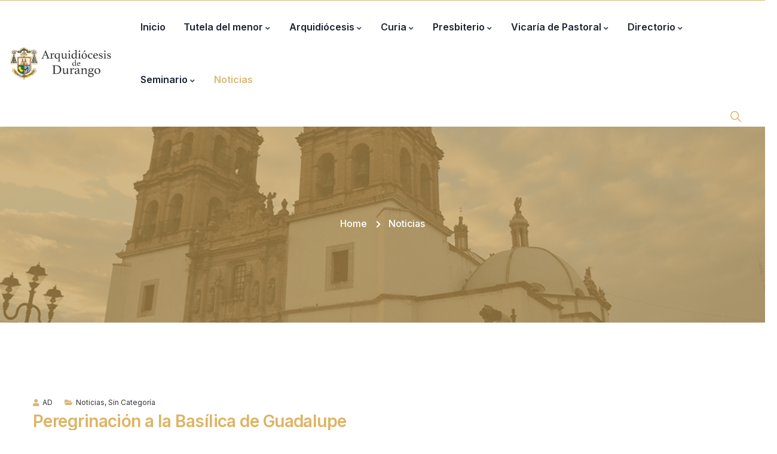

--- FILE ---
content_type: text/html; charset=UTF-8
request_url: https://arquidiocesisdurango.org/2012/06/09/peregrinacion-a-la-basilica-de-guadalupe-3/
body_size: 92761
content:
<!DOCTYPE html>
<html lang="es" class="no-js">
<head>
	<meta http-equiv="content-type" content="text/html; charset=UTF-8">
	<meta name="viewport" content="width=device-width, initial-scale=1">
	<link rel="profile" href="https://gmpg.org/xfn/11">
	<title>Peregrinación a la Basílica de Guadalupe &#8211; Arquidiócesis de Durango</title>
<meta name='robots' content='max-image-preview:large' />
	<style>img:is([sizes="auto" i], [sizes^="auto," i]) { contain-intrinsic-size: 3000px 1500px }</style>
	<link rel='dns-prefetch' href='//fonts.googleapis.com' />
<link rel="alternate" type="application/rss+xml" title="Arquidiócesis de Durango &raquo; Feed" href="https://arquidiocesisdurango.org/feed/" />
<link rel="alternate" type="application/rss+xml" title="Arquidiócesis de Durango &raquo; Feed de los comentarios" href="https://arquidiocesisdurango.org/comments/feed/" />
<link rel="alternate" type="text/calendar" title="Arquidiócesis de Durango &raquo; iCal Feed" href="https://arquidiocesisdurango.org/events/?ical=1" />
<link rel="alternate" type="application/rss+xml" title="Arquidiócesis de Durango &raquo; Comentario Peregrinación a la Basílica de Guadalupe del feed" href="https://arquidiocesisdurango.org/2012/06/09/peregrinacion-a-la-basilica-de-guadalupe-3/feed/" />
<script type="text/javascript">
/* <![CDATA[ */
window._wpemojiSettings = {"baseUrl":"https:\/\/s.w.org\/images\/core\/emoji\/16.0.1\/72x72\/","ext":".png","svgUrl":"https:\/\/s.w.org\/images\/core\/emoji\/16.0.1\/svg\/","svgExt":".svg","source":{"concatemoji":"https:\/\/arquidiocesisdurango.org\/wp-includes\/js\/wp-emoji-release.min.js?ver=03789b765aaf8ac4a961e00b93062a52"}};
/*! This file is auto-generated */
!function(s,n){var o,i,e;function c(e){try{var t={supportTests:e,timestamp:(new Date).valueOf()};sessionStorage.setItem(o,JSON.stringify(t))}catch(e){}}function p(e,t,n){e.clearRect(0,0,e.canvas.width,e.canvas.height),e.fillText(t,0,0);var t=new Uint32Array(e.getImageData(0,0,e.canvas.width,e.canvas.height).data),a=(e.clearRect(0,0,e.canvas.width,e.canvas.height),e.fillText(n,0,0),new Uint32Array(e.getImageData(0,0,e.canvas.width,e.canvas.height).data));return t.every(function(e,t){return e===a[t]})}function u(e,t){e.clearRect(0,0,e.canvas.width,e.canvas.height),e.fillText(t,0,0);for(var n=e.getImageData(16,16,1,1),a=0;a<n.data.length;a++)if(0!==n.data[a])return!1;return!0}function f(e,t,n,a){switch(t){case"flag":return n(e,"\ud83c\udff3\ufe0f\u200d\u26a7\ufe0f","\ud83c\udff3\ufe0f\u200b\u26a7\ufe0f")?!1:!n(e,"\ud83c\udde8\ud83c\uddf6","\ud83c\udde8\u200b\ud83c\uddf6")&&!n(e,"\ud83c\udff4\udb40\udc67\udb40\udc62\udb40\udc65\udb40\udc6e\udb40\udc67\udb40\udc7f","\ud83c\udff4\u200b\udb40\udc67\u200b\udb40\udc62\u200b\udb40\udc65\u200b\udb40\udc6e\u200b\udb40\udc67\u200b\udb40\udc7f");case"emoji":return!a(e,"\ud83e\udedf")}return!1}function g(e,t,n,a){var r="undefined"!=typeof WorkerGlobalScope&&self instanceof WorkerGlobalScope?new OffscreenCanvas(300,150):s.createElement("canvas"),o=r.getContext("2d",{willReadFrequently:!0}),i=(o.textBaseline="top",o.font="600 32px Arial",{});return e.forEach(function(e){i[e]=t(o,e,n,a)}),i}function t(e){var t=s.createElement("script");t.src=e,t.defer=!0,s.head.appendChild(t)}"undefined"!=typeof Promise&&(o="wpEmojiSettingsSupports",i=["flag","emoji"],n.supports={everything:!0,everythingExceptFlag:!0},e=new Promise(function(e){s.addEventListener("DOMContentLoaded",e,{once:!0})}),new Promise(function(t){var n=function(){try{var e=JSON.parse(sessionStorage.getItem(o));if("object"==typeof e&&"number"==typeof e.timestamp&&(new Date).valueOf()<e.timestamp+604800&&"object"==typeof e.supportTests)return e.supportTests}catch(e){}return null}();if(!n){if("undefined"!=typeof Worker&&"undefined"!=typeof OffscreenCanvas&&"undefined"!=typeof URL&&URL.createObjectURL&&"undefined"!=typeof Blob)try{var e="postMessage("+g.toString()+"("+[JSON.stringify(i),f.toString(),p.toString(),u.toString()].join(",")+"));",a=new Blob([e],{type:"text/javascript"}),r=new Worker(URL.createObjectURL(a),{name:"wpTestEmojiSupports"});return void(r.onmessage=function(e){c(n=e.data),r.terminate(),t(n)})}catch(e){}c(n=g(i,f,p,u))}t(n)}).then(function(e){for(var t in e)n.supports[t]=e[t],n.supports.everything=n.supports.everything&&n.supports[t],"flag"!==t&&(n.supports.everythingExceptFlag=n.supports.everythingExceptFlag&&n.supports[t]);n.supports.everythingExceptFlag=n.supports.everythingExceptFlag&&!n.supports.flag,n.DOMReady=!1,n.readyCallback=function(){n.DOMReady=!0}}).then(function(){return e}).then(function(){var e;n.supports.everything||(n.readyCallback(),(e=n.source||{}).concatemoji?t(e.concatemoji):e.wpemoji&&e.twemoji&&(t(e.twemoji),t(e.wpemoji)))}))}((window,document),window._wpemojiSettings);
/* ]]> */
</script>
<style id='wp-emoji-styles-inline-css' type='text/css'>

	img.wp-smiley, img.emoji {
		display: inline !important;
		border: none !important;
		box-shadow: none !important;
		height: 1em !important;
		width: 1em !important;
		margin: 0 0.07em !important;
		vertical-align: -0.1em !important;
		background: none !important;
		padding: 0 !important;
	}
</style>
<link rel='stylesheet' id='wp-block-library-css' href='https://arquidiocesisdurango.org/wp-includes/css/dist/block-library/style.min.css?ver=03789b765aaf8ac4a961e00b93062a52' type='text/css' media='all' />
<style id='wp-block-library-theme-inline-css' type='text/css'>
.wp-block-audio :where(figcaption){color:#555;font-size:13px;text-align:center}.is-dark-theme .wp-block-audio :where(figcaption){color:#ffffffa6}.wp-block-audio{margin:0 0 1em}.wp-block-code{border:1px solid #ccc;border-radius:4px;font-family:Menlo,Consolas,monaco,monospace;padding:.8em 1em}.wp-block-embed :where(figcaption){color:#555;font-size:13px;text-align:center}.is-dark-theme .wp-block-embed :where(figcaption){color:#ffffffa6}.wp-block-embed{margin:0 0 1em}.blocks-gallery-caption{color:#555;font-size:13px;text-align:center}.is-dark-theme .blocks-gallery-caption{color:#ffffffa6}:root :where(.wp-block-image figcaption){color:#555;font-size:13px;text-align:center}.is-dark-theme :root :where(.wp-block-image figcaption){color:#ffffffa6}.wp-block-image{margin:0 0 1em}.wp-block-pullquote{border-bottom:4px solid;border-top:4px solid;color:currentColor;margin-bottom:1.75em}.wp-block-pullquote cite,.wp-block-pullquote footer,.wp-block-pullquote__citation{color:currentColor;font-size:.8125em;font-style:normal;text-transform:uppercase}.wp-block-quote{border-left:.25em solid;margin:0 0 1.75em;padding-left:1em}.wp-block-quote cite,.wp-block-quote footer{color:currentColor;font-size:.8125em;font-style:normal;position:relative}.wp-block-quote:where(.has-text-align-right){border-left:none;border-right:.25em solid;padding-left:0;padding-right:1em}.wp-block-quote:where(.has-text-align-center){border:none;padding-left:0}.wp-block-quote.is-large,.wp-block-quote.is-style-large,.wp-block-quote:where(.is-style-plain){border:none}.wp-block-search .wp-block-search__label{font-weight:700}.wp-block-search__button{border:1px solid #ccc;padding:.375em .625em}:where(.wp-block-group.has-background){padding:1.25em 2.375em}.wp-block-separator.has-css-opacity{opacity:.4}.wp-block-separator{border:none;border-bottom:2px solid;margin-left:auto;margin-right:auto}.wp-block-separator.has-alpha-channel-opacity{opacity:1}.wp-block-separator:not(.is-style-wide):not(.is-style-dots){width:100px}.wp-block-separator.has-background:not(.is-style-dots){border-bottom:none;height:1px}.wp-block-separator.has-background:not(.is-style-wide):not(.is-style-dots){height:2px}.wp-block-table{margin:0 0 1em}.wp-block-table td,.wp-block-table th{word-break:normal}.wp-block-table :where(figcaption){color:#555;font-size:13px;text-align:center}.is-dark-theme .wp-block-table :where(figcaption){color:#ffffffa6}.wp-block-video :where(figcaption){color:#555;font-size:13px;text-align:center}.is-dark-theme .wp-block-video :where(figcaption){color:#ffffffa6}.wp-block-video{margin:0 0 1em}:root :where(.wp-block-template-part.has-background){margin-bottom:0;margin-top:0;padding:1.25em 2.375em}
</style>
<style id='classic-theme-styles-inline-css' type='text/css'>
/*! This file is auto-generated */
.wp-block-button__link{color:#fff;background-color:#32373c;border-radius:9999px;box-shadow:none;text-decoration:none;padding:calc(.667em + 2px) calc(1.333em + 2px);font-size:1.125em}.wp-block-file__button{background:#32373c;color:#fff;text-decoration:none}
</style>
<style id='global-styles-inline-css' type='text/css'>
:root{--wp--preset--aspect-ratio--square: 1;--wp--preset--aspect-ratio--4-3: 4/3;--wp--preset--aspect-ratio--3-4: 3/4;--wp--preset--aspect-ratio--3-2: 3/2;--wp--preset--aspect-ratio--2-3: 2/3;--wp--preset--aspect-ratio--16-9: 16/9;--wp--preset--aspect-ratio--9-16: 9/16;--wp--preset--color--black: #000000;--wp--preset--color--cyan-bluish-gray: #abb8c3;--wp--preset--color--white: #ffffff;--wp--preset--color--pale-pink: #f78da7;--wp--preset--color--vivid-red: #cf2e2e;--wp--preset--color--luminous-vivid-orange: #ff6900;--wp--preset--color--luminous-vivid-amber: #fcb900;--wp--preset--color--light-green-cyan: #7bdcb5;--wp--preset--color--vivid-green-cyan: #00d084;--wp--preset--color--pale-cyan-blue: #8ed1fc;--wp--preset--color--vivid-cyan-blue: #0693e3;--wp--preset--color--vivid-purple: #9b51e0;--wp--preset--gradient--vivid-cyan-blue-to-vivid-purple: linear-gradient(135deg,rgba(6,147,227,1) 0%,rgb(155,81,224) 100%);--wp--preset--gradient--light-green-cyan-to-vivid-green-cyan: linear-gradient(135deg,rgb(122,220,180) 0%,rgb(0,208,130) 100%);--wp--preset--gradient--luminous-vivid-amber-to-luminous-vivid-orange: linear-gradient(135deg,rgba(252,185,0,1) 0%,rgba(255,105,0,1) 100%);--wp--preset--gradient--luminous-vivid-orange-to-vivid-red: linear-gradient(135deg,rgba(255,105,0,1) 0%,rgb(207,46,46) 100%);--wp--preset--gradient--very-light-gray-to-cyan-bluish-gray: linear-gradient(135deg,rgb(238,238,238) 0%,rgb(169,184,195) 100%);--wp--preset--gradient--cool-to-warm-spectrum: linear-gradient(135deg,rgb(74,234,220) 0%,rgb(151,120,209) 20%,rgb(207,42,186) 40%,rgb(238,44,130) 60%,rgb(251,105,98) 80%,rgb(254,248,76) 100%);--wp--preset--gradient--blush-light-purple: linear-gradient(135deg,rgb(255,206,236) 0%,rgb(152,150,240) 100%);--wp--preset--gradient--blush-bordeaux: linear-gradient(135deg,rgb(254,205,165) 0%,rgb(254,45,45) 50%,rgb(107,0,62) 100%);--wp--preset--gradient--luminous-dusk: linear-gradient(135deg,rgb(255,203,112) 0%,rgb(199,81,192) 50%,rgb(65,88,208) 100%);--wp--preset--gradient--pale-ocean: linear-gradient(135deg,rgb(255,245,203) 0%,rgb(182,227,212) 50%,rgb(51,167,181) 100%);--wp--preset--gradient--electric-grass: linear-gradient(135deg,rgb(202,248,128) 0%,rgb(113,206,126) 100%);--wp--preset--gradient--midnight: linear-gradient(135deg,rgb(2,3,129) 0%,rgb(40,116,252) 100%);--wp--preset--font-size--small: 13px;--wp--preset--font-size--medium: 20px;--wp--preset--font-size--large: 36px;--wp--preset--font-size--x-large: 42px;--wp--preset--spacing--20: 0.44rem;--wp--preset--spacing--30: 0.67rem;--wp--preset--spacing--40: 1rem;--wp--preset--spacing--50: 1.5rem;--wp--preset--spacing--60: 2.25rem;--wp--preset--spacing--70: 3.38rem;--wp--preset--spacing--80: 5.06rem;--wp--preset--shadow--natural: 6px 6px 9px rgba(0, 0, 0, 0.2);--wp--preset--shadow--deep: 12px 12px 50px rgba(0, 0, 0, 0.4);--wp--preset--shadow--sharp: 6px 6px 0px rgba(0, 0, 0, 0.2);--wp--preset--shadow--outlined: 6px 6px 0px -3px rgba(255, 255, 255, 1), 6px 6px rgba(0, 0, 0, 1);--wp--preset--shadow--crisp: 6px 6px 0px rgba(0, 0, 0, 1);}:where(.is-layout-flex){gap: 0.5em;}:where(.is-layout-grid){gap: 0.5em;}body .is-layout-flex{display: flex;}.is-layout-flex{flex-wrap: wrap;align-items: center;}.is-layout-flex > :is(*, div){margin: 0;}body .is-layout-grid{display: grid;}.is-layout-grid > :is(*, div){margin: 0;}:where(.wp-block-columns.is-layout-flex){gap: 2em;}:where(.wp-block-columns.is-layout-grid){gap: 2em;}:where(.wp-block-post-template.is-layout-flex){gap: 1.25em;}:where(.wp-block-post-template.is-layout-grid){gap: 1.25em;}.has-black-color{color: var(--wp--preset--color--black) !important;}.has-cyan-bluish-gray-color{color: var(--wp--preset--color--cyan-bluish-gray) !important;}.has-white-color{color: var(--wp--preset--color--white) !important;}.has-pale-pink-color{color: var(--wp--preset--color--pale-pink) !important;}.has-vivid-red-color{color: var(--wp--preset--color--vivid-red) !important;}.has-luminous-vivid-orange-color{color: var(--wp--preset--color--luminous-vivid-orange) !important;}.has-luminous-vivid-amber-color{color: var(--wp--preset--color--luminous-vivid-amber) !important;}.has-light-green-cyan-color{color: var(--wp--preset--color--light-green-cyan) !important;}.has-vivid-green-cyan-color{color: var(--wp--preset--color--vivid-green-cyan) !important;}.has-pale-cyan-blue-color{color: var(--wp--preset--color--pale-cyan-blue) !important;}.has-vivid-cyan-blue-color{color: var(--wp--preset--color--vivid-cyan-blue) !important;}.has-vivid-purple-color{color: var(--wp--preset--color--vivid-purple) !important;}.has-black-background-color{background-color: var(--wp--preset--color--black) !important;}.has-cyan-bluish-gray-background-color{background-color: var(--wp--preset--color--cyan-bluish-gray) !important;}.has-white-background-color{background-color: var(--wp--preset--color--white) !important;}.has-pale-pink-background-color{background-color: var(--wp--preset--color--pale-pink) !important;}.has-vivid-red-background-color{background-color: var(--wp--preset--color--vivid-red) !important;}.has-luminous-vivid-orange-background-color{background-color: var(--wp--preset--color--luminous-vivid-orange) !important;}.has-luminous-vivid-amber-background-color{background-color: var(--wp--preset--color--luminous-vivid-amber) !important;}.has-light-green-cyan-background-color{background-color: var(--wp--preset--color--light-green-cyan) !important;}.has-vivid-green-cyan-background-color{background-color: var(--wp--preset--color--vivid-green-cyan) !important;}.has-pale-cyan-blue-background-color{background-color: var(--wp--preset--color--pale-cyan-blue) !important;}.has-vivid-cyan-blue-background-color{background-color: var(--wp--preset--color--vivid-cyan-blue) !important;}.has-vivid-purple-background-color{background-color: var(--wp--preset--color--vivid-purple) !important;}.has-black-border-color{border-color: var(--wp--preset--color--black) !important;}.has-cyan-bluish-gray-border-color{border-color: var(--wp--preset--color--cyan-bluish-gray) !important;}.has-white-border-color{border-color: var(--wp--preset--color--white) !important;}.has-pale-pink-border-color{border-color: var(--wp--preset--color--pale-pink) !important;}.has-vivid-red-border-color{border-color: var(--wp--preset--color--vivid-red) !important;}.has-luminous-vivid-orange-border-color{border-color: var(--wp--preset--color--luminous-vivid-orange) !important;}.has-luminous-vivid-amber-border-color{border-color: var(--wp--preset--color--luminous-vivid-amber) !important;}.has-light-green-cyan-border-color{border-color: var(--wp--preset--color--light-green-cyan) !important;}.has-vivid-green-cyan-border-color{border-color: var(--wp--preset--color--vivid-green-cyan) !important;}.has-pale-cyan-blue-border-color{border-color: var(--wp--preset--color--pale-cyan-blue) !important;}.has-vivid-cyan-blue-border-color{border-color: var(--wp--preset--color--vivid-cyan-blue) !important;}.has-vivid-purple-border-color{border-color: var(--wp--preset--color--vivid-purple) !important;}.has-vivid-cyan-blue-to-vivid-purple-gradient-background{background: var(--wp--preset--gradient--vivid-cyan-blue-to-vivid-purple) !important;}.has-light-green-cyan-to-vivid-green-cyan-gradient-background{background: var(--wp--preset--gradient--light-green-cyan-to-vivid-green-cyan) !important;}.has-luminous-vivid-amber-to-luminous-vivid-orange-gradient-background{background: var(--wp--preset--gradient--luminous-vivid-amber-to-luminous-vivid-orange) !important;}.has-luminous-vivid-orange-to-vivid-red-gradient-background{background: var(--wp--preset--gradient--luminous-vivid-orange-to-vivid-red) !important;}.has-very-light-gray-to-cyan-bluish-gray-gradient-background{background: var(--wp--preset--gradient--very-light-gray-to-cyan-bluish-gray) !important;}.has-cool-to-warm-spectrum-gradient-background{background: var(--wp--preset--gradient--cool-to-warm-spectrum) !important;}.has-blush-light-purple-gradient-background{background: var(--wp--preset--gradient--blush-light-purple) !important;}.has-blush-bordeaux-gradient-background{background: var(--wp--preset--gradient--blush-bordeaux) !important;}.has-luminous-dusk-gradient-background{background: var(--wp--preset--gradient--luminous-dusk) !important;}.has-pale-ocean-gradient-background{background: var(--wp--preset--gradient--pale-ocean) !important;}.has-electric-grass-gradient-background{background: var(--wp--preset--gradient--electric-grass) !important;}.has-midnight-gradient-background{background: var(--wp--preset--gradient--midnight) !important;}.has-small-font-size{font-size: var(--wp--preset--font-size--small) !important;}.has-medium-font-size{font-size: var(--wp--preset--font-size--medium) !important;}.has-large-font-size{font-size: var(--wp--preset--font-size--large) !important;}.has-x-large-font-size{font-size: var(--wp--preset--font-size--x-large) !important;}
:where(.wp-block-post-template.is-layout-flex){gap: 1.25em;}:where(.wp-block-post-template.is-layout-grid){gap: 1.25em;}
:where(.wp-block-columns.is-layout-flex){gap: 2em;}:where(.wp-block-columns.is-layout-grid){gap: 2em;}
:root :where(.wp-block-pullquote){font-size: 1.5em;line-height: 1.6;}
</style>
<link rel='stylesheet' id='contact-form-7-css' href='https://arquidiocesisdurango.org/wp-content/plugins/contact-form-7/includes/css/styles.css?ver=6.1.1' type='text/css' media='all' />
<link rel='stylesheet' id='sr7css-css' href='//arquidiocesisdurango.org/wp-content/plugins/revslider/public/css/sr7.css?ver=6.7.36' type='text/css' media='all' />
<link rel='stylesheet' id='elementor-frontend-css' href='https://arquidiocesisdurango.org/wp-content/plugins/elementor/assets/css/frontend.min.css?ver=3.31.2' type='text/css' media='all' />
<link rel='stylesheet' id='widget-icon-list-css' href='https://arquidiocesisdurango.org/wp-content/plugins/elementor/assets/css/widget-icon-list.min.css?ver=3.31.2' type='text/css' media='all' />
<link rel='stylesheet' id='widget-icon-box-css' href='https://arquidiocesisdurango.org/wp-content/plugins/elementor/assets/css/widget-icon-box.min.css?ver=3.31.2' type='text/css' media='all' />
<link rel='stylesheet' id='tribe-events-v2-single-skeleton-css' href='https://arquidiocesisdurango.org/wp-content/plugins/the-events-calendar/build/css/tribe-events-single-skeleton.css?ver=6.15.0.1' type='text/css' media='all' />
<link rel='stylesheet' id='tribe-events-v2-single-skeleton-full-css' href='https://arquidiocesisdurango.org/wp-content/plugins/the-events-calendar/build/css/tribe-events-single-full.css?ver=6.15.0.1' type='text/css' media='all' />
<link rel='stylesheet' id='tec-events-elementor-widgets-base-styles-css' href='https://arquidiocesisdurango.org/wp-content/plugins/the-events-calendar/build/css/integrations/plugins/elementor/widgets/widget-base.css?ver=6.15.0.1' type='text/css' media='all' />
<link rel='stylesheet' id='elementor-post-18498-css' href='https://arquidiocesisdurango.org/wp-content/uploads/elementor/css/post-18498.css?ver=1768905348' type='text/css' media='all' />
<link rel='stylesheet' id='elementor-post-186-css' href='https://arquidiocesisdurango.org/wp-content/uploads/elementor/css/post-186.css?ver=1768905355' type='text/css' media='all' />
<link rel='stylesheet' id='elementor-post-43-css' href='https://arquidiocesisdurango.org/wp-content/uploads/elementor/css/post-43.css?ver=1768905355' type='text/css' media='all' />
<link rel='stylesheet' id='elementor-post-75-css' href='https://arquidiocesisdurango.org/wp-content/uploads/elementor/css/post-75.css?ver=1768905350' type='text/css' media='all' />
<link rel='stylesheet' id='welowe-fonts-css' href='https://fonts.googleapis.com/css2?family=Inter:wght@300;400;500;600;700;800&#038;family=Gloria+Hallelujah:wght@400&#038;display=swap' type='text/css' media='all' />
<link rel='stylesheet' id='dashicons-css' href='https://arquidiocesisdurango.org/wp-includes/css/dashicons.min.css?ver=03789b765aaf8ac4a961e00b93062a52' type='text/css' media='all' />
<link rel='stylesheet' id='swiper-css' href='https://arquidiocesisdurango.org/wp-content/plugins/elementor/assets/lib/swiper/v8/css/swiper.min.css?ver=8.4.5' type='text/css' media='all' />
<link rel='stylesheet' id='magnific-css' href='https://arquidiocesisdurango.org/wp-content/themes/welowe/assets/js/magnific/magnific-popup.css?ver=03789b765aaf8ac4a961e00b93062a52' type='text/css' media='all' />
<link rel='stylesheet' id='mcustomscrollbar-css' href='https://arquidiocesisdurango.org/wp-content/themes/welowe/assets/js/scroll/jquery.mCustomScrollbar.min.css?ver=03789b765aaf8ac4a961e00b93062a52' type='text/css' media='all' />
<link rel='stylesheet' id='fontawesome-css' href='https://arquidiocesisdurango.org/wp-content/themes/welowe/assets/css/fontawesome/css/all.min.css?ver=03789b765aaf8ac4a961e00b93062a52' type='text/css' media='all' />
<link rel='stylesheet' id='welowe-icons-css' href='https://arquidiocesisdurango.org/wp-content/themes/welowe/assets/css/icons/style.css?ver=03789b765aaf8ac4a961e00b93062a52' type='text/css' media='all' />
<link rel='stylesheet' id='welowe-style-css' href='https://arquidiocesisdurango.org/wp-content/themes/welowe/style.css?ver=03789b765aaf8ac4a961e00b93062a52' type='text/css' media='all' />
<link rel='stylesheet' id='bootstrap-css' href='https://arquidiocesisdurango.org/wp-content/themes/welowe/assets/css/bootstrap.css?ver=1.0.9' type='text/css' media='all' />
<link rel='stylesheet' id='welowe-template-css' href='https://arquidiocesisdurango.org/wp-content/themes/welowe/assets/css/template.css?ver=1.0.9' type='text/css' media='all' />
<link rel='stylesheet' id='welowe-custom-style-color-css' href='https://arquidiocesisdurango.org/wp-content/themes/welowe/assets/css/custom_script.css?ver=03789b765aaf8ac4a961e00b93062a52' type='text/css' media='all' />
<style id='welowe-custom-style-color-inline-css' type='text/css'>
 :root{ --welowe-nfpage-image-width: 430px;}
</style>
<link rel='stylesheet' id='elementor-gf-local-roboto-css' href='https://arquidiocesisdurango.org/wp-content/uploads/elementor/google-fonts/css/roboto.css?ver=1756072024' type='text/css' media='all' />
<link rel='stylesheet' id='elementor-gf-local-robotoslab-css' href='https://arquidiocesisdurango.org/wp-content/uploads/elementor/google-fonts/css/robotoslab.css?ver=1756072027' type='text/css' media='all' />
<link rel='stylesheet' id='elementor-icons-shared-0-css' href='https://arquidiocesisdurango.org/wp-content/plugins/elementor/assets/lib/font-awesome/css/fontawesome.min.css?ver=5.15.3' type='text/css' media='all' />
<link rel='stylesheet' id='elementor-icons-fa-solid-css' href='https://arquidiocesisdurango.org/wp-content/plugins/elementor/assets/lib/font-awesome/css/solid.min.css?ver=5.15.3' type='text/css' media='all' />
<link rel='stylesheet' id='elementor-icons-fa-brands-css' href='https://arquidiocesisdurango.org/wp-content/plugins/elementor/assets/lib/font-awesome/css/brands.min.css?ver=5.15.3' type='text/css' media='all' />
<script type="text/javascript" src="//arquidiocesisdurango.org/wp-content/plugins/revslider/public/js/libs/tptools.js?ver=6.7.36" id="tp-tools-js" async="async" data-wp-strategy="async"></script>
<script type="text/javascript" src="//arquidiocesisdurango.org/wp-content/plugins/revslider/public/js/sr7.js?ver=6.7.36" id="sr7-js" async="async" data-wp-strategy="async"></script>
<script type="text/javascript" src="https://arquidiocesisdurango.org/wp-includes/js/jquery/jquery.min.js?ver=3.7.1" id="jquery-core-js"></script>
<script type="text/javascript" src="https://arquidiocesisdurango.org/wp-includes/js/jquery/jquery-migrate.min.js?ver=3.4.1" id="jquery-migrate-js"></script>
<script type="text/javascript" src="https://arquidiocesisdurango.org/wp-content/themes/welowe/assets/js/bootstrap.min.js?ver=03789b765aaf8ac4a961e00b93062a52" id="bootstrap-js"></script>
<script type="text/javascript" src="https://arquidiocesisdurango.org/wp-content/themes/welowe/assets/js/magnific/jquery.magnific-popup.min.js?ver=03789b765aaf8ac4a961e00b93062a52" id="jquery-magnific-popup-js"></script>
<script type="text/javascript" src="https://arquidiocesisdurango.org/wp-content/themes/welowe/assets/js/jquery.cookie.js?ver=03789b765aaf8ac4a961e00b93062a52" id="jquery-cookie-js"></script>
<script type="text/javascript" src="https://arquidiocesisdurango.org/wp-content/themes/welowe/assets/js/jquery.appear.js?ver=03789b765aaf8ac4a961e00b93062a52" id="jquery-appear-js"></script>
<script type="text/javascript" src="https://arquidiocesisdurango.org/wp-content/themes/welowe/assets/js/scroll/jquery.mCustomScrollbar.min.js?ver=03789b765aaf8ac4a961e00b93062a52" id="mcustomscrollbar-js"></script>
<script type="text/javascript" src="https://arquidiocesisdurango.org/wp-includes/js/imagesloaded.min.js?ver=5.0.0" id="imagesloaded-js"></script>
<script type="text/javascript" src="https://arquidiocesisdurango.org/wp-includes/js/masonry.min.js?ver=4.2.2" id="masonry-js"></script>
<script type="text/javascript" src="https://arquidiocesisdurango.org/wp-includes/js/jquery/jquery.masonry.min.js?ver=3.1.2b" id="jquery-masonry-js"></script>
<script type="text/javascript" id="welowe-main-js-extra">
/* <![CDATA[ */
var welowe_jquery_object = {"ajax_url":"https:\/\/arquidiocesisdurango.org\/wp-admin\/admin-ajax.php","security_nonce":"8eb21e790b"};
/* ]]> */
</script>
<script type="text/javascript" src="https://arquidiocesisdurango.org/wp-content/themes/welowe/assets/js/main.js?ver=03789b765aaf8ac4a961e00b93062a52" id="welowe-main-js"></script>
<link rel="https://api.w.org/" href="https://arquidiocesisdurango.org/wp-json/" /><link rel="alternate" title="JSON" type="application/json" href="https://arquidiocesisdurango.org/wp-json/wp/v2/posts/3511" /><link rel="EditURI" type="application/rsd+xml" title="RSD" href="https://arquidiocesisdurango.org/xmlrpc.php?rsd" />
<link rel="canonical" href="https://arquidiocesisdurango.org/2012/06/09/peregrinacion-a-la-basilica-de-guadalupe-3/" />
<link rel="alternate" title="oEmbed (JSON)" type="application/json+oembed" href="https://arquidiocesisdurango.org/wp-json/oembed/1.0/embed?url=https%3A%2F%2Farquidiocesisdurango.org%2F2012%2F06%2F09%2Fperegrinacion-a-la-basilica-de-guadalupe-3%2F" />
<link rel="alternate" title="oEmbed (XML)" type="text/xml+oembed" href="https://arquidiocesisdurango.org/wp-json/oembed/1.0/embed?url=https%3A%2F%2Farquidiocesisdurango.org%2F2012%2F06%2F09%2Fperegrinacion-a-la-basilica-de-guadalupe-3%2F&#038;format=xml" />
<meta name="generator" content="Redux 4.5.7" /><script> var ajaxurl = "https://arquidiocesisdurango.org/wp-admin/admin-ajax.php";</script><meta name="tec-api-version" content="v1"><meta name="tec-api-origin" content="https://arquidiocesisdurango.org"><link rel="alternate" href="https://arquidiocesisdurango.org/wp-json/tribe/events/v1/" /><meta name="generator" content="Elementor 3.31.2; features: e_element_cache; settings: css_print_method-external, google_font-enabled, font_display-swap">
			<style>
				.e-con.e-parent:nth-of-type(n+4):not(.e-lazyloaded):not(.e-no-lazyload),
				.e-con.e-parent:nth-of-type(n+4):not(.e-lazyloaded):not(.e-no-lazyload) * {
					background-image: none !important;
				}
				@media screen and (max-height: 1024px) {
					.e-con.e-parent:nth-of-type(n+3):not(.e-lazyloaded):not(.e-no-lazyload),
					.e-con.e-parent:nth-of-type(n+3):not(.e-lazyloaded):not(.e-no-lazyload) * {
						background-image: none !important;
					}
				}
				@media screen and (max-height: 640px) {
					.e-con.e-parent:nth-of-type(n+2):not(.e-lazyloaded):not(.e-no-lazyload),
					.e-con.e-parent:nth-of-type(n+2):not(.e-lazyloaded):not(.e-no-lazyload) * {
						background-image: none !important;
					}
				}
			</style>
			<style class="wpcode-css-snippet">.type-page h1 {
	display:none;
}</style><style class="wpcode-css-snippet">.image-fit .feature-one__image {
	width: 100%;
    object-fit: cover;
    height: 179px;
}
</style><link rel="preconnect" href="https://fonts.googleapis.com">
<link rel="preconnect" href="https://fonts.gstatic.com/" crossorigin>
<meta name="generator" content="Powered by Slider Revolution 6.7.36 - responsive, Mobile-Friendly Slider Plugin for WordPress with comfortable drag and drop interface." />
<link rel="icon" href="https://arquidiocesisdurango.org/wp-content/uploads/2017/05/cropped-arquidiocesisdurango5-32x32.png" sizes="32x32" />
<link rel="icon" href="https://arquidiocesisdurango.org/wp-content/uploads/2017/05/cropped-arquidiocesisdurango5-192x192.png" sizes="192x192" />
<link rel="apple-touch-icon" href="https://arquidiocesisdurango.org/wp-content/uploads/2017/05/cropped-arquidiocesisdurango5-180x180.png" />
<meta name="msapplication-TileImage" content="https://arquidiocesisdurango.org/wp-content/uploads/2017/05/cropped-arquidiocesisdurango5-270x270.png" />
<script>
	window._tpt			??= {};
	window.SR7			??= {};
	_tpt.R				??= {};
	_tpt.R.fonts		??= {};
	_tpt.R.fonts.customFonts??= {};
	SR7.devMode			=  false;
	SR7.F 				??= {};
	SR7.G				??= {};
	SR7.LIB				??= {};
	SR7.E				??= {};
	SR7.E.gAddons		??= {};
	SR7.E.php 			??= {};
	SR7.E.nonce			= 'c029a4a9fc';
	SR7.E.ajaxurl		= 'https://arquidiocesisdurango.org/wp-admin/admin-ajax.php';
	SR7.E.resturl		= 'https://arquidiocesisdurango.org/wp-json/';
	SR7.E.slug_path		= 'revslider/revslider.php';
	SR7.E.slug			= 'revslider';
	SR7.E.plugin_url	= 'https://arquidiocesisdurango.org/wp-content/plugins/revslider/';
	SR7.E.wp_plugin_url = 'https://arquidiocesisdurango.org/wp-content/plugins/';
	SR7.E.revision		= '6.7.36';
	SR7.E.fontBaseUrl	= '';
	SR7.G.breakPoints 	= [1240,1024,778,480];
	SR7.G.fSUVW 		= false;
	SR7.E.modules 		= ['module','page','slide','layer','draw','animate','srtools','canvas','defaults','carousel','navigation','media','modifiers','migration'];
	SR7.E.libs 			= ['WEBGL'];
	SR7.E.css 			= ['csslp','cssbtns','cssfilters','cssnav','cssmedia'];
	SR7.E.resources		= {};
	SR7.E.ytnc			= false;
	SR7.JSON			??= {};
/*! Slider Revolution 7.0 - Page Processor */
!function(){"use strict";window.SR7??={},window._tpt??={},SR7.version="Slider Revolution 6.7.16",_tpt.getMobileZoom=()=>_tpt.is_mobile?document.documentElement.clientWidth/window.innerWidth:1,_tpt.getWinDim=function(t){_tpt.screenHeightWithUrlBar??=window.innerHeight;let e=SR7.F?.modal?.visible&&SR7.M[SR7.F.module.getIdByAlias(SR7.F.modal.requested)];_tpt.scrollBar=window.innerWidth!==document.documentElement.clientWidth||e&&window.innerWidth!==e.c.module.clientWidth,_tpt.winW=_tpt.getMobileZoom()*window.innerWidth-(_tpt.scrollBar||"prepare"==t?_tpt.scrollBarW??_tpt.mesureScrollBar():0),_tpt.winH=_tpt.getMobileZoom()*window.innerHeight,_tpt.winWAll=document.documentElement.clientWidth},_tpt.getResponsiveLevel=function(t,e){return SR7.G.fSUVW?_tpt.closestGE(t,window.innerWidth):_tpt.closestGE(t,_tpt.winWAll)},_tpt.mesureScrollBar=function(){let t=document.createElement("div");return t.className="RSscrollbar-measure",t.style.width="100px",t.style.height="100px",t.style.overflow="scroll",t.style.position="absolute",t.style.top="-9999px",document.body.appendChild(t),_tpt.scrollBarW=t.offsetWidth-t.clientWidth,document.body.removeChild(t),_tpt.scrollBarW},_tpt.loadCSS=async function(t,e,s){return s?_tpt.R.fonts.required[e].status=1:(_tpt.R[e]??={},_tpt.R[e].status=1),new Promise(((i,n)=>{if(_tpt.isStylesheetLoaded(t))s?_tpt.R.fonts.required[e].status=2:_tpt.R[e].status=2,i();else{const o=document.createElement("link");o.rel="stylesheet";let l="text",r="css";o["type"]=l+"/"+r,o.href=t,o.onload=()=>{s?_tpt.R.fonts.required[e].status=2:_tpt.R[e].status=2,i()},o.onerror=()=>{s?_tpt.R.fonts.required[e].status=3:_tpt.R[e].status=3,n(new Error(`Failed to load CSS: ${t}`))},document.head.appendChild(o)}}))},_tpt.addContainer=function(t){const{tag:e="div",id:s,class:i,datas:n,textContent:o,iHTML:l}=t,r=document.createElement(e);if(s&&""!==s&&(r.id=s),i&&""!==i&&(r.className=i),n)for(const[t,e]of Object.entries(n))"style"==t?r.style.cssText=e:r.setAttribute(`data-${t}`,e);return o&&(r.textContent=o),l&&(r.innerHTML=l),r},_tpt.collector=function(){return{fragment:new DocumentFragment,add(t){var e=_tpt.addContainer(t);return this.fragment.appendChild(e),e},append(t){t.appendChild(this.fragment)}}},_tpt.isStylesheetLoaded=function(t){let e=t.split("?")[0];return Array.from(document.querySelectorAll('link[rel="stylesheet"], link[rel="preload"]')).some((t=>t.href.split("?")[0]===e))},_tpt.preloader={requests:new Map,preloaderTemplates:new Map,show:function(t,e){if(!e||!t)return;const{type:s,color:i}=e;if(s<0||"off"==s)return;const n=`preloader_${s}`;let o=this.preloaderTemplates.get(n);o||(o=this.build(s,i),this.preloaderTemplates.set(n,o)),this.requests.has(t)||this.requests.set(t,{count:0});const l=this.requests.get(t);clearTimeout(l.timer),l.count++,1===l.count&&(l.timer=setTimeout((()=>{l.preloaderClone=o.cloneNode(!0),l.anim&&l.anim.kill(),void 0!==_tpt.gsap?l.anim=_tpt.gsap.fromTo(l.preloaderClone,1,{opacity:0},{opacity:1}):l.preloaderClone.classList.add("sr7-fade-in"),t.appendChild(l.preloaderClone)}),150))},hide:function(t){if(!this.requests.has(t))return;const e=this.requests.get(t);e.count--,e.count<0&&(e.count=0),e.anim&&e.anim.kill(),0===e.count&&(clearTimeout(e.timer),e.preloaderClone&&(e.preloaderClone.classList.remove("sr7-fade-in"),e.anim=_tpt.gsap.to(e.preloaderClone,.3,{opacity:0,onComplete:function(){e.preloaderClone.remove()}})))},state:function(t){if(!this.requests.has(t))return!1;return this.requests.get(t).count>0},build:(t,e="#ffffff",s="")=>{if(t<0||"off"===t)return null;const i=parseInt(t);if(t="prlt"+i,isNaN(i))return null;if(_tpt.loadCSS(SR7.E.plugin_url+"public/css/preloaders/t"+i+".css","preloader_"+t),isNaN(i)||i<6){const n=`background-color:${e}`,o=1===i||2==i?n:"",l=3===i||4==i?n:"",r=_tpt.collector();["dot1","dot2","bounce1","bounce2","bounce3"].forEach((t=>r.add({tag:"div",class:t,datas:{style:l}})));const d=_tpt.addContainer({tag:"sr7-prl",class:`${t} ${s}`,datas:{style:o}});return r.append(d),d}{let n={};if(7===i){let t;e.startsWith("#")?(t=e.replace("#",""),t=`rgba(${parseInt(t.substring(0,2),16)}, ${parseInt(t.substring(2,4),16)}, ${parseInt(t.substring(4,6),16)}, `):e.startsWith("rgb")&&(t=e.slice(e.indexOf("(")+1,e.lastIndexOf(")")).split(",").map((t=>t.trim())),t=`rgba(${t[0]}, ${t[1]}, ${t[2]}, `),t&&(n.style=`border-top-color: ${t}0.65); border-bottom-color: ${t}0.15); border-left-color: ${t}0.65); border-right-color: ${t}0.15)`)}else 12===i&&(n.style=`background:${e}`);const o=[10,0,4,2,5,9,0,4,4,2][i-6],l=_tpt.collector(),r=l.add({tag:"div",class:"sr7-prl-inner",datas:n});Array.from({length:o}).forEach((()=>r.appendChild(l.add({tag:"span",datas:{style:`background:${e}`}}))));const d=_tpt.addContainer({tag:"sr7-prl",class:`${t} ${s}`});return l.append(d),d}}},SR7.preLoader={show:(t,e)=>{"off"!==(SR7.M[t]?.settings?.pLoader?.type??"off")&&_tpt.preloader.show(e||SR7.M[t].c.module,SR7.M[t]?.settings?.pLoader??{color:"#fff",type:10})},hide:(t,e)=>{"off"!==(SR7.M[t]?.settings?.pLoader?.type??"off")&&_tpt.preloader.hide(e||SR7.M[t].c.module)},state:(t,e)=>_tpt.preloader.state(e||SR7.M[t].c.module)},_tpt.prepareModuleHeight=function(t){window.SR7.M??={},window.SR7.M[t.id]??={},"ignore"==t.googleFont&&(SR7.E.ignoreGoogleFont=!0);let e=window.SR7.M[t.id];if(null==_tpt.scrollBarW&&_tpt.mesureScrollBar(),e.c??={},e.states??={},e.settings??={},e.settings.size??={},t.fixed&&(e.settings.fixed=!0),e.c.module=document.querySelector("sr7-module#"+t.id),e.c.adjuster=e.c.module.getElementsByTagName("sr7-adjuster")[0],e.c.content=e.c.module.getElementsByTagName("sr7-content")[0],"carousel"==t.type&&(e.c.carousel=e.c.content.getElementsByTagName("sr7-carousel")[0]),null==e.c.module||null==e.c.module)return;t.plType&&t.plColor&&(e.settings.pLoader={type:t.plType,color:t.plColor}),void 0===t.plType||"off"===t.plType||SR7.preLoader.state(t.id)&&SR7.preLoader.state(t.id,e.c.module)||SR7.preLoader.show(t.id,e.c.module),_tpt.winW||_tpt.getWinDim("prepare"),_tpt.getWinDim();let s=""+e.c.module.dataset?.modal;"modal"==s||"true"==s||"undefined"!==s&&"false"!==s||(e.settings.size.fullWidth=t.size.fullWidth,e.LEV??=_tpt.getResponsiveLevel(window.SR7.G.breakPoints,t.id),t.vpt=_tpt.fillArray(t.vpt,5),e.settings.vPort=t.vpt[e.LEV],void 0!==t.el&&"720"==t.el[4]&&t.gh[4]!==t.el[4]&&"960"==t.el[3]&&t.gh[3]!==t.el[3]&&"768"==t.el[2]&&t.gh[2]!==t.el[2]&&delete t.el,e.settings.size.height=null==t.el||null==t.el[e.LEV]||0==t.el[e.LEV]||"auto"==t.el[e.LEV]?_tpt.fillArray(t.gh,5,-1):_tpt.fillArray(t.el,5,-1),e.settings.size.width=_tpt.fillArray(t.gw,5,-1),e.settings.size.minHeight=_tpt.fillArray(t.mh??[0],5,-1),e.cacheSize={fullWidth:e.settings.size?.fullWidth,fullHeight:e.settings.size?.fullHeight},void 0!==t.off&&(t.off?.t&&(e.settings.size.m??={})&&(e.settings.size.m.t=t.off.t),t.off?.b&&(e.settings.size.m??={})&&(e.settings.size.m.b=t.off.b),t.off?.l&&(e.settings.size.p??={})&&(e.settings.size.p.l=t.off.l),t.off?.r&&(e.settings.size.p??={})&&(e.settings.size.p.r=t.off.r),e.offsetPrepared=!0),_tpt.updatePMHeight(t.id,t,!0))},_tpt.updatePMHeight=(t,e,s)=>{let i=SR7.M[t];var n=i.settings.size.fullWidth?_tpt.winW:i.c.module.parentNode.offsetWidth;n=0===n||isNaN(n)?_tpt.winW:n;let o=i.settings.size.width[i.LEV]||i.settings.size.width[i.LEV++]||i.settings.size.width[i.LEV--]||n,l=i.settings.size.height[i.LEV]||i.settings.size.height[i.LEV++]||i.settings.size.height[i.LEV--]||0,r=i.settings.size.minHeight[i.LEV]||i.settings.size.minHeight[i.LEV++]||i.settings.size.minHeight[i.LEV--]||0;if(l="auto"==l?0:l,l=parseInt(l),"carousel"!==e.type&&(n-=parseInt(e.onw??0)||0),i.MP=!i.settings.size.fullWidth&&n<o||_tpt.winW<o?Math.min(1,n/o):1,e.size.fullScreen||e.size.fullHeight){let t=parseInt(e.fho)||0,s=(""+e.fho).indexOf("%")>-1;e.newh=_tpt.winH-(s?_tpt.winH*t/100:t)}else e.newh=i.MP*Math.max(l,r);if(e.newh+=(parseInt(e.onh??0)||0)+(parseInt(e.carousel?.pt)||0)+(parseInt(e.carousel?.pb)||0),void 0!==e.slideduration&&(e.newh=Math.max(e.newh,parseInt(e.slideduration)/3)),e.shdw&&_tpt.buildShadow(e.id,e),i.c.adjuster.style.height=e.newh+"px",i.c.module.style.height=e.newh+"px",i.c.content.style.height=e.newh+"px",i.states.heightPrepared=!0,i.dims??={},i.dims.moduleRect=i.c.module.getBoundingClientRect(),i.c.content.style.left="-"+i.dims.moduleRect.left+"px",!i.settings.size.fullWidth)return s&&requestAnimationFrame((()=>{n!==i.c.module.parentNode.offsetWidth&&_tpt.updatePMHeight(e.id,e)})),void _tpt.bgStyle(e.id,e,window.innerWidth==_tpt.winW,!0);_tpt.bgStyle(e.id,e,window.innerWidth==_tpt.winW,!0),requestAnimationFrame((function(){s&&requestAnimationFrame((()=>{n!==i.c.module.parentNode.offsetWidth&&_tpt.updatePMHeight(e.id,e)}))})),i.earlyResizerFunction||(i.earlyResizerFunction=function(){requestAnimationFrame((function(){_tpt.getWinDim(),_tpt.moduleDefaults(e.id,e),_tpt.updateSlideBg(t,!0)}))},window.addEventListener("resize",i.earlyResizerFunction))},_tpt.buildShadow=function(t,e){let s=SR7.M[t];null==s.c.shadow&&(s.c.shadow=document.createElement("sr7-module-shadow"),s.c.shadow.classList.add("sr7-shdw-"+e.shdw),s.c.content.appendChild(s.c.shadow))},_tpt.bgStyle=async(t,e,s,i,n)=>{const o=SR7.M[t];if((e=e??o.settings).fixed&&!o.c.module.classList.contains("sr7-top-fixed")&&(o.c.module.classList.add("sr7-top-fixed"),o.c.module.style.position="fixed",o.c.module.style.width="100%",o.c.module.style.top="0px",o.c.module.style.left="0px",o.c.module.style.pointerEvents="none",o.c.module.style.zIndex=5e3,o.c.content.style.pointerEvents="none"),null==o.c.bgcanvas){let t=document.createElement("sr7-module-bg"),l=!1;if("string"==typeof e?.bg?.color&&e?.bg?.color.includes("{"))if(_tpt.gradient&&_tpt.gsap)e.bg.color=_tpt.gradient.convert(e.bg.color);else try{let t=JSON.parse(e.bg.color);(t?.orig||t?.string)&&(e.bg.color=JSON.parse(e.bg.color))}catch(t){return}let r="string"==typeof e?.bg?.color?e?.bg?.color||"transparent":e?.bg?.color?.string??e?.bg?.color?.orig??e?.bg?.color?.color??"transparent";if(t.style["background"+(String(r).includes("grad")?"":"Color")]=r,("transparent"!==r||n)&&(l=!0),o.offsetPrepared&&(t.style.visibility="hidden"),e?.bg?.image?.src&&(t.style.backgroundImage=`url(${e?.bg?.image.src})`,t.style.backgroundSize=""==(e.bg.image?.size??"")?"cover":e.bg.image.size,t.style.backgroundPosition=e.bg.image.position,t.style.backgroundRepeat=""==e.bg.image.repeat||null==e.bg.image.repeat?"no-repeat":e.bg.image.repeat,l=!0),!l)return;o.c.bgcanvas=t,e.size.fullWidth?t.style.width=_tpt.winW-(s&&_tpt.winH<document.body.offsetHeight?_tpt.scrollBarW:0)+"px":i&&(t.style.width=o.c.module.offsetWidth+"px"),e.sbt?.use?o.c.content.appendChild(o.c.bgcanvas):o.c.module.appendChild(o.c.bgcanvas)}o.c.bgcanvas.style.height=void 0!==e.newh?e.newh+"px":("carousel"==e.type?o.dims.module.h:o.dims.content.h)+"px",o.c.bgcanvas.style.left=!s&&e.sbt?.use||o.c.bgcanvas.closest("SR7-CONTENT")?"0px":"-"+(o?.dims?.moduleRect?.left??0)+"px"},_tpt.updateSlideBg=function(t,e){const s=SR7.M[t];let i=s.settings;s?.c?.bgcanvas&&(i.size.fullWidth?s.c.bgcanvas.style.width=_tpt.winW-(e&&_tpt.winH<document.body.offsetHeight?_tpt.scrollBarW:0)+"px":preparing&&(s.c.bgcanvas.style.width=s.c.module.offsetWidth+"px"))},_tpt.moduleDefaults=(t,e)=>{let s=SR7.M[t];null!=s&&null!=s.c&&null!=s.c.module&&(s.dims??={},s.dims.moduleRect=s.c.module.getBoundingClientRect(),s.c.content.style.left="-"+s.dims.moduleRect.left+"px",s.c.content.style.width=_tpt.winW-_tpt.scrollBarW+"px","carousel"==e.type&&(s.c.module.style.overflow="visible"),_tpt.bgStyle(t,e,window.innerWidth==_tpt.winW))},_tpt.getOffset=t=>{var e=t.getBoundingClientRect(),s=window.pageXOffset||document.documentElement.scrollLeft,i=window.pageYOffset||document.documentElement.scrollTop;return{top:e.top+i,left:e.left+s}},_tpt.fillArray=function(t,e){let s,i;t=Array.isArray(t)?t:[t];let n=Array(e),o=t.length;for(i=0;i<t.length;i++)n[i+(e-o)]=t[i],null==s&&"#"!==t[i]&&(s=t[i]);for(let t=0;t<e;t++)void 0!==n[t]&&"#"!=n[t]||(n[t]=s),s=n[t];return n},_tpt.closestGE=function(t,e){let s=Number.MAX_VALUE,i=-1;for(let n=0;n<t.length;n++)t[n]-1>=e&&t[n]-1-e<s&&(s=t[n]-1-e,i=n);return++i}}();</script>
		<style type="text/css" id="wp-custom-css">
			.logo-mm img {
   content: url("https://arquidiocesisdurango.org/wp-content/uploads/2025/08/logotexto-arquidiocesis-02-1-300x99-1.png");
}		</style>
		</head>

<body data-rsssl=1 class="wp-singular post-template-default single single-post postid-3511 single-format-standard wp-theme-welowe tribe-no-js page-template-welowe welowe-body-loading elementor-default elementor-kit-18498">
	  	<div class="welowe-page-loading"></div>
	
	<div class="wrapper-page"> <!--page-->
			 
		<header class="wp-site-header header-builder-frontend header-position-relative">
			<div class="header_default_screen">
				<div class="header-builder-inner">
					<div class="header-main-wrapper">		<div data-elementor-type="wp-post" data-elementor-id="43" class="elementor elementor-43">
						<section class="elementor-section elementor-top-section elementor-element elementor-element-3bc3875 elementor-hidden-mobile elementor-section-boxed elementor-section-height-default elementor-section-height-default" data-id="3bc3875" data-element_type="section" data-settings="{&quot;background_background&quot;:&quot;classic&quot;}">
						<div class="elementor-container elementor-column-gap-default">
					<div class="elementor-column elementor-col-100 elementor-top-column elementor-element elementor-element-bdca1cd" data-id="bdca1cd" data-element_type="column">
			<div class="elementor-widget-wrap">
							</div>
		</div>
					</div>
		</section>
				<section class="elementor-section elementor-top-section elementor-element elementor-element-d7c7b7b gv-sticky-menu elementor-section-boxed elementor-section-height-default elementor-section-height-default" data-id="d7c7b7b" data-element_type="section" data-settings="{&quot;background_background&quot;:&quot;classic&quot;}">
						<div class="elementor-container elementor-column-gap-default">
					<div class="elementor-column elementor-col-50 elementor-top-column elementor-element elementor-element-e4ea2e1 bg-overlay-left" data-id="e4ea2e1" data-element_type="column">
			<div class="elementor-widget-wrap elementor-element-populated">
					<div class="elementor-background-overlay"></div>
						<div class="elementor-element elementor-element-ac03e53 elementor-widget__width-auto elementor-widget elementor-widget-gva-logo" data-id="ac03e53" data-element_type="widget" data-widget_type="gva-logo.default">
				<div class="elementor-widget-container">
					<div class="gva-element-gva-logo gva-element">      
  <div class="gsc-logo text-left">
    
      <a class="site-branding-logo" href="https://arquidiocesisdurango.org" title="Home" rel="Home">
        <img src="https://arquidiocesisdurango.org/wp-content/uploads/2025/08/logotexto-arquidiocesis-02-1-300x99-1.png" alt="Home" />
      </a>
      </div>
</div>				</div>
				</div>
					</div>
		</div>
				<div class="elementor-column elementor-col-50 elementor-top-column elementor-element elementor-element-d26c393" data-id="d26c393" data-element_type="column">
			<div class="elementor-widget-wrap elementor-element-populated">
						<div class="elementor-element elementor-element-d7b7955 elementor-widget__width-auto elementor-widget elementor-widget-gva-navigation-menu" data-id="d7b7955" data-element_type="widget" data-widget_type="gva-navigation-menu.default">
				<div class="elementor-widget-container">
					<div class="gva-element-gva-navigation-menu gva-element">
<div class="mobile-breakpoint-1024 gva-navigation-menu  menu-align-right style-default">
   <div class="nav-one__default nav-screen__default">
      <div class="menu-principal-container"><ul id="menu-3663234364" class="gva-nav-menu gva-main-menu"><li id="menu-item-14285" class="menu-item menu-item-type-custom menu-item-object-custom menu-item-home menu-item-14285"><a href="https://arquidiocesisdurango.org/" data-link_id="link-7383"><span class="item-content"><span class="menu-title">Inicio</span></span></a></li>
<li id="menu-item-15574" class="menu-item menu-item-type-post_type menu-item-object-page menu-item-has-children menu-item-15574"><a href="https://arquidiocesisdurango.org/tutela-del-menor/" data-link_id="link-3219"><span class="item-content"><span class="menu-title">Tutela del menor</span><span class="caret"></span></span></a>
<ul class="submenu-inner ">
	<li id="menu-item-15575" class="menu-item menu-item-type-post_type menu-item-object-page menu-item-15575"><a href="https://arquidiocesisdurango.org/identidadtutela/" data-link_id="link-7501"><span class="menu-title">IDENTIDAD</span></a></li>
	<li id="menu-item-15576" class="menu-item menu-item-type-post_type menu-item-object-page menu-item-15576"><a href="https://arquidiocesisdurango.org/prevencion/" data-link_id="link-3072"><span class="menu-title">PREVENCIÓN</span></a></li>
	<li id="menu-item-15588" class="menu-item menu-item-type-post_type menu-item-object-page menu-item-15588"><a href="https://arquidiocesisdurango.org/denuncia-delito/" data-link_id="link-3681"><span class="menu-title">DENUNCIA</span></a></li>
</ul>
</li>
<li id="menu-item-14286" class="menu-item menu-item-type-post_type menu-item-object-page menu-item-has-children menu-item-14286"><a href="https://arquidiocesisdurango.org/arquidiocesis/" data-link_id="link-5727"><span class="item-content"><span class="menu-title">Arquidiócesis</span><span class="caret"></span></span></a>
<ul class="submenu-inner ">
	<li id="menu-item-14287" class="menu-item menu-item-type-post_type menu-item-object-page menu-item-14287"><a href="https://arquidiocesisdurango.org/arzobispo/" data-link_id="link-5310"><span class="menu-title">Arzobispo</span></a></li>
	<li id="menu-item-14288" class="menu-item menu-item-type-post_type menu-item-object-page menu-item-14288"><a href="https://arquidiocesisdurango.org/historia/" data-link_id="link-4463"><span class="menu-title">Historia</span></a></li>
	<li id="menu-item-14289" class="menu-item menu-item-type-post_type menu-item-object-page menu-item-14289"><a href="https://arquidiocesisdurango.org/obispos-emeritos/" data-link_id="link-4521"><span class="menu-title">Obispos Eméritos</span></a></li>
	<li id="menu-item-14290" class="menu-item menu-item-type-post_type menu-item-object-page menu-item-14290"><a href="https://arquidiocesisdurango.org/provincia/" data-link_id="link-9151"><span class="menu-title">Provincia</span></a></li>
</ul>
</li>
<li id="menu-item-14291" class="menu-item menu-item-type-post_type menu-item-object-page menu-item-has-children menu-item-14291"><a href="https://arquidiocesisdurango.org/curia/" data-link_id="link-8586"><span class="item-content"><span class="menu-title">Curia</span><span class="caret"></span></span></a>
<ul class="submenu-inner ">
	<li id="menu-item-14292" class="menu-item menu-item-type-post_type menu-item-object-page menu-item-14292"><a href="https://arquidiocesisdurango.org/curia/tribunal-eclesiastico/" data-link_id="link-1854"><span class="menu-title">Tribunal Eclesiástico</span></a></li>
</ul>
</li>
<li id="menu-item-14294" class="menu-item menu-item-type-post_type menu-item-object-page menu-item-has-children menu-item-14294"><a href="https://arquidiocesisdurango.org/presbiterio/" data-link_id="link-5383"><span class="item-content"><span class="menu-title">Presbiterio</span><span class="caret"></span></span></a>
<ul class="submenu-inner ">
	<li id="menu-item-14295" class="menu-item menu-item-type-post_type menu-item-object-page menu-item-14295"><a href="https://arquidiocesisdurango.org/presbiterio/consejo-presbiteral/" data-link_id="link-1856"><span class="menu-title">Consejo Presbiteral</span></a></li>
	<li id="menu-item-14296" class="menu-item menu-item-type-post_type menu-item-object-page menu-item-14296"><a href="https://arquidiocesisdurango.org/presbiterio/comision-del-clero/" data-link_id="link-6800"><span class="menu-title">Comisión del Clero</span></a></li>
	<li id="menu-item-14297" class="menu-item menu-item-type-post_type menu-item-object-page menu-item-14297"><a href="https://arquidiocesisdurango.org/presbiterio/casa-hogar-sacerdotal/" data-link_id="link-5718"><span class="menu-title">Casa Hogar Sacerdotal</span></a></li>
	<li id="menu-item-14298" class="menu-item menu-item-type-post_type menu-item-object-page menu-item-14298"><a href="https://arquidiocesisdurango.org/presbiterio/cabildo-metropolitano/" data-link_id="link-5945"><span class="menu-title">Cabildo Metropolitano</span></a></li>
</ul>
</li>
<li id="menu-item-14299" class="menu-item menu-item-type-post_type menu-item-object-page menu-item-has-children menu-item-14299"><a href="https://arquidiocesisdurango.org/vicaria-de-pastoral/" data-link_id="link-5721"><span class="item-content"><span class="menu-title">Vicaría de Pastoral</span><span class="caret"></span></span></a>
<ul class="submenu-inner ">
	<li id="menu-item-14300" class="menu-item menu-item-type-post_type menu-item-object-page menu-item-14300"><a href="https://arquidiocesisdurango.org/organigrama-pastoral/" data-link_id="link-807"><span class="menu-title">Organigrama Pastoral</span></a></li>
	<li id="menu-item-14301" class="menu-item menu-item-type-post_type menu-item-object-page menu-item-14301"><a href="https://arquidiocesisdurango.org/consejo-de-pastoral/" data-link_id="link-316"><span class="menu-title">Consejo de Pastoral</span></a></li>
	<li id="menu-item-14302" class="menu-item menu-item-type-post_type menu-item-object-page menu-item-14302"><a href="https://arquidiocesisdurango.org/vicaria-de-pastoral/mirada-retrospectiva/" data-link_id="link-1313"><span class="menu-title">Mirada retrospectiva</span></a></li>
	<li id="menu-item-14303" class="menu-item menu-item-type-post_type menu-item-object-page menu-item-14303"><a href="https://arquidiocesisdurango.org/pip/" data-link_id="link-3448"><span class="menu-title">Proyecto integral de Pastoral</span></a></li>
</ul>
</li>
<li id="menu-item-14304" class="menu-item menu-item-type-post_type menu-item-object-page menu-item-has-children menu-item-14304"><a href="https://arquidiocesisdurango.org/directorio/" data-link_id="link-210"><span class="item-content"><span class="menu-title">Directorio</span><span class="caret"></span></span></a>
<ul class="submenu-inner ">
	<li id="menu-item-14305" class="menu-item menu-item-type-post_type menu-item-object-page menu-item-14305"><a href="https://arquidiocesisdurango.org/directorio/colegios-catolicos/" data-link_id="link-3904"><span class="menu-title">Colegios Católicos</span></a></li>
	<li id="menu-item-14306" class="menu-item menu-item-type-post_type menu-item-object-page menu-item-14306"><a href="https://arquidiocesisdurango.org/directorio/parroquias/" data-link_id="link-6834"><span class="menu-title">Parroquias</span></a></li>
	<li id="menu-item-14307" class="menu-item menu-item-type-post_type menu-item-object-page menu-item-14307"><a href="https://arquidiocesisdurango.org/directorio/vida-consagrada/" data-link_id="link-5674"><span class="menu-title">Vida Consagrada</span></a></li>
</ul>
</li>
<li id="menu-item-14308" class="menu-item menu-item-type-post_type menu-item-object-page menu-item-has-children menu-item-14308"><a href="https://arquidiocesisdurango.org/seminario/" data-link_id="link-2620"><span class="item-content"><span class="menu-title">Seminario</span><span class="caret"></span></span></a>
<ul class="submenu-inner ">
	<li id="menu-item-14311" class="menu-item menu-item-type-post_type menu-item-object-page menu-item-14311"><a href="https://arquidiocesisdurango.org/seminario/seminario-laical/" data-link_id="link-846"><span class="menu-title">Seminario Laical</span></a></li>
	<li id="menu-item-14309" class="menu-item menu-item-type-post_type menu-item-object-page menu-item-14309"><a href="https://arquidiocesisdurango.org/seminario/seminario-menor/" data-link_id="link-8071"><span class="menu-title">Seminario Menor</span></a></li>
	<li id="menu-item-14310" class="menu-item menu-item-type-post_type menu-item-object-page menu-item-14310"><a href="https://arquidiocesisdurango.org/seminario/seminario-mayor/" data-link_id="link-3172"><span class="menu-title">Seminario Mayor</span></a></li>
</ul>
</li>
<li id="menu-item-17565" class="menu-item menu-item-type-post_type menu-item-object-page current_page_parent menu-item-17565"><a href="https://arquidiocesisdurango.org/noticias/" data-link_id="link-9477"><span class="item-content"><span class="menu-title">Noticias</span></span></a></li>
</ul></div>   </div>
   <div class="nav-one__mobile nav-screen__mobile">
      <div class="canvas-menu gva-offcanvas">
         <a class="dropdown-toggle" data-canvas=".mobile" href="#"><i class="fa-solid fa-bars"></i></a>
      </div>
   </div>
</div></div>				</div>
				</div>
				<div class="elementor-element elementor-element-d20713a elementor-widget__width-auto elementor-widget elementor-widget-gva-search-box" data-id="d20713a" data-element_type="widget" data-widget_type="gva-search-box.default">
				<div class="elementor-widget-container">
					<div class="gva-element-gva-search-box gva-element">
	<div class="widget gsc-search-box">
		<div class="content-inner">
			<div class="main-search gva-search">
									<a class="control-search">
						<i aria-hidden="true" class=" wicon-search"></i>					</a>
				   

				<div class="gva-search-content search-content">
				  <div class="search-content-inner">
					 <div class="content-inner"><form method="get" class="searchform gva-main-search" action="https://arquidiocesisdurango.org/">
	<div class="gva-search">
		<input name="s" maxlength="40" class="form-control input-large input-search" type="text" size="20" placeholder="Search...">
      <span class="input-group-addon input-large btn-search">
			<input type="submit" class="wicon-" value="&#xf16f;" />
		</span>
	</div>
</form>


</div>  
				  </div>  
				</div>
			</div>
			
		</div>
	</div>

</div>				</div>
				</div>
					</div>
		</div>
					</div>
		</section>
				</div>
		</div>				</div> 
			</div> 
	  </header>

			 
		<div id="page-content"> <!--page content-->
<section id="wp-main-content" class="clearfix main-page">
		<div class="main-page-content">
		<div class="content-page">      
			<div id="wp-content" class="wp-content clearfix">
						<div data-elementor-type="wp-post" data-elementor-id="186" class="elementor elementor-186">
				<div class="elementor-element elementor-element-db78cad e-con-full e-flex e-con e-parent" data-id="db78cad" data-element_type="container">
		<div class="elementor-element elementor-element-8c8dc48 e-con-full e-flex e-con e-child" data-id="8c8dc48" data-element_type="container">
				<div class="elementor-element elementor-element-b667c7c elementor-widget elementor-widget-gva_post_breadcrumb" data-id="b667c7c" data-element_type="widget" data-widget_type="gva_post_breadcrumb.default">
				<div class="elementor-widget-container">
					<div class="gva-element-gva_post_breadcrumb gva-element">   
<div class="post-breadcrumb">
   <div class="custom-breadcrumb " >
            <div class="breadcrumb-main">
        <div class="container">
          <div class="breadcrumb-container-inner align-center">
            <ol class="breadcrumb"><li><a href="https://arquidiocesisdurango.org">Home</a> </li> <li class="active"><a href="https://arquidiocesisdurango.org/category/noticias/">Noticias</a></li></ol>          </div>  
        </div>   
      </div>  
   </div>
</div>      

</div>				</div>
				</div>
				</div>
				</div>
		<div class="elementor-element elementor-element-c14b51f e-flex e-con-boxed e-con e-parent" data-id="c14b51f" data-element_type="container">
					<div class="e-con-inner">
		<div class="elementor-element elementor-element-3ea94e9 e-con-full e-flex e-con e-child" data-id="3ea94e9" data-element_type="container">
				<div class="elementor-element elementor-element-75b4831 elementor-widget elementor-widget-gva_post_thumbnail" data-id="75b4831" data-element_type="widget" data-widget_type="gva_post_thumbnail.default">
				<div class="elementor-widget-container">
					<div class="gva-element-gva_post_thumbnail gva-element">

</div>				</div>
				</div>
		<div class="elementor-element elementor-element-bcd0b45 e-flex e-con-boxed e-con e-child" data-id="bcd0b45" data-element_type="container">
					<div class="e-con-inner">
				<div class="elementor-element elementor-element-b026fdf elementor-widget__width-auto elementor-widget elementor-widget-gva_author_name" data-id="b026fdf" data-element_type="widget" data-widget_type="gva_author_name.default">
				<div class="elementor-widget-container">
					<div class="gva-element-gva_author_name gva-element">   
   <div class="post-author-name">
            <a href="https://arquidiocesisdurango.org/author/ad/">
         <i class="fas fa-user"></i>AD      </a>
   </div>      

</div>				</div>
				</div>
				<div class="elementor-element elementor-element-d48ab42 elementor-widget__width-auto elementor-widget elementor-widget-gva_post_category" data-id="d48ab42" data-element_type="widget" data-widget_type="gva_post_category.default">
				<div class="elementor-widget-container">
					<div class="gva-element-gva_post_category gva-element">	
	<div class="post-category">
		<i class="fas fa-folder-open"></i><span><a href="https://arquidiocesisdurango.org/category/noticias/" rel="category tag">Noticias</a>, <a href="https://arquidiocesisdurango.org/category/sin-categoria/" rel="category tag">Sin categoría</a></span>	</div>      

</div>				</div>
				</div>
					</div>
				</div>
				<div class="elementor-element elementor-element-f5f0fd2 elementor-widget elementor-widget-gva_post_name" data-id="f5f0fd2" data-element_type="widget" data-widget_type="gva_post_name.default">
				<div class="elementor-widget-container">
					<div class="gva-element-gva_post_name gva-element">
<div class="welowe-post-title">
   <h1 class="post-title">
      <span>Peregrinación a la Basílica de Guadalupe</span>
   </h1>
</div>   </div>				</div>
				</div>
				<div class="elementor-element elementor-element-702fc8a elementor-widget elementor-widget-gva_post_content" data-id="702fc8a" data-element_type="widget" data-widget_type="gva_post_content.default">
				<div class="elementor-widget-container">
					<div class="gva-element-gva_post_content gva-element">   
   <div class="post-content">
         <p style="text-align: justify;">A causa de tiempos difíciles como los que vive el pueblo católico, siempre se ha tenido en la Virgen María un refugio seguro a sus penas. Es por eso, que se hace una atenta invitación, a nombre del Excelentísimo Sr. Arzobispo Don Héctor González Martínez,  a participar en la CXIX Peregrinación de la Arquidiócesis de Durango a la Basílica de Guadalupe. La cual, se llevará a cabo el martes 12 de junio del año en curso, con el fin de pedirle a la Virgen de Guadalupe, socorra a la comunidad católica en tan adversas situaciones. Según el Sacerdote Manuel Ramírez Retana, quien coordina el evento, “…el punto de reunión será en la Rotonda de Peralvillo a las 8:00 de la mañana, seguido de la celebración Eucarística a las 10:00 a.m., para finalizar el evento con una Hora Santa a medio día en la Antigua Basílica. Esperamos que una nutrida comitiva nos acompañe en este importante evento.”</p>
<p style="text-align: justify;">Quienes deseen participar o pedir mayores informes, pueden llamar al Padre Manuel, al teléfono 813-79-66. O bien, enviar un correo electrónico a <strong>mrrdurango@hotmail.com</strong>.</p>
   </div>      

</div>				</div>
				</div>
				<div class="elementor-element elementor-element-19a1053 elementor-widget-divider--view-line elementor-widget elementor-widget-divider" data-id="19a1053" data-element_type="widget" data-widget_type="divider.default">
							<div class="elementor-divider">
			<span class="elementor-divider-separator">
						</span>
		</div>
						</div>
				<div class="elementor-element elementor-element-0525520 elementor-widget elementor-widget-gva_author_box" data-id="0525520" data-element_type="widget" data-widget_type="gva_author_box.default">
				<div class="elementor-widget-container">
					<div class="gva-element-gva_author_box gva-element">   
<div class="post-author-box">
   <div class="content-inner">
      <div class="author-image">
         <a href="https://arquidiocesisdurango.org/author/ad/">
            <img alt='' src='https://secure.gravatar.com/avatar/cbfda1cf023202f35a89d15b740d4fa115c6c339868158f7ff31d87ed615a761?s=190&#038;d=mm&#038;r=g' srcset='https://secure.gravatar.com/avatar/cbfda1cf023202f35a89d15b740d4fa115c6c339868158f7ff31d87ed615a761?s=380&#038;d=mm&#038;r=g 2x' class='avatar avatar-190 photo' height='190' width='190' decoding='async'/>         </a>
      </div>
      <div class="author-content">
         <div class="author-name">
            <a href="https://arquidiocesisdurango.org/author/ad/">
               AD            </a>
         </div>
                     <div class="author-bio">
                           </div>   
            
      </div>   
   </div>   
</div>      

</div>				</div>
				</div>
				</div>
					</div>
				</div>
				</div>
					</div>    
		</div>      
	</div>
	</section>

	</div><!--end page content-->
	
</div><!-- End page -->

	<footer id="wp-footer" class="clearfix">
		<div class="footer-main">		<div data-elementor-type="wp-post" data-elementor-id="75" class="elementor elementor-75">
						<section class="elementor-section elementor-top-section elementor-element elementor-element-b4e0339 elementor-section-boxed elementor-section-height-default elementor-section-height-default" data-id="b4e0339" data-element_type="section" data-settings="{&quot;background_background&quot;:&quot;classic&quot;}">
							<div class="elementor-background-overlay"></div>
							<div class="elementor-container elementor-column-gap-default">
					<div class="elementor-column elementor-col-25 elementor-top-column elementor-element elementor-element-5960184" data-id="5960184" data-element_type="column">
			<div class="elementor-widget-wrap elementor-element-populated">
						<div class="elementor-element elementor-element-82cc3cb elementor-widget elementor-widget-gva-heading-block" data-id="82cc3cb" data-element_type="widget" data-widget_type="gva-heading-block.default">
				<div class="elementor-widget-container">
					<div class="gva-element-gva-heading-block gva-element">   <div class="align-left style-4 widget gsc-heading box-align-left auto-responsive">
      <div class="content-inner">
         
                  
           
         
                     <h2 class="title">
               <span>ARQUIDIÓCESIS DE DURANGO</span>
            </h2>
                  
         
         
      </div>
   </div>
</div>				</div>
				</div>
				<div class="elementor-element elementor-element-b163013 elementor-widget elementor-widget-text-editor" data-id="b163013" data-element_type="widget" data-widget_type="text-editor.default">
									<p><img id="about-image" src="https://166.62.120.208/~arquidiocesis/wp-content/uploads/2017/03/logo_arquidiocesis.png" alt="" />Oficina de Prensa de la Arquidiocesis de Durango, Durango, Dgo. México 2009 Av. 20 de Noviembre No. 306 Pte. A.P. 116 C.P.34000</p>								</div>
					</div>
		</div>
				<div class="elementor-column elementor-col-25 elementor-top-column elementor-element elementor-element-e1003a8" data-id="e1003a8" data-element_type="column">
			<div class="elementor-widget-wrap elementor-element-populated">
						<div class="elementor-element elementor-element-079d3be elementor-widget elementor-widget-gva-heading-block" data-id="079d3be" data-element_type="widget" data-widget_type="gva-heading-block.default">
				<div class="elementor-widget-container">
					<div class="gva-element-gva-heading-block gva-element">   <div class="align-left style-4 widget gsc-heading box-align-left auto-responsive">
      <div class="content-inner">
         
                  
           
         
                     <h2 class="title">
               <span>cONTACTO</span>
            </h2>
                  
         
         
      </div>
   </div>
</div>				</div>
				</div>
				<div class="elementor-element elementor-element-70188f2 elementor-icon-list--layout-traditional elementor-list-item-link-full_width elementor-widget elementor-widget-icon-list" data-id="70188f2" data-element_type="widget" data-widget_type="icon-list.default">
							<ul class="elementor-icon-list-items">
							<li class="elementor-icon-list-item">
											<span class="elementor-icon-list-icon">
							<i aria-hidden="true" class="fas fa-fax"></i>						</span>
										<span class="elementor-icon-list-text">618 812 8881</span>
									</li>
								<li class="elementor-icon-list-item">
											<a href="tel:618%20811%204242">

												<span class="elementor-icon-list-icon">
							<i aria-hidden="true" class="fas fa-phone-alt"></i>						</span>
										<span class="elementor-icon-list-text">618 811 4242</span>
											</a>
									</li>
								<li class="elementor-icon-list-item">
											<a href="mailto:arquiprensadgo@gmail.com">

												<span class="elementor-icon-list-icon">
							<i aria-hidden="true" class="fas fa-envelope"></i>						</span>
										<span class="elementor-icon-list-text">arquiprensadgo@gmail.com</span>
											</a>
									</li>
						</ul>
						</div>
					</div>
		</div>
				<div class="elementor-column elementor-col-25 elementor-top-column elementor-element elementor-element-f068898" data-id="f068898" data-element_type="column">
			<div class="elementor-widget-wrap elementor-element-populated">
						<div class="elementor-element elementor-element-72e3650 elementor-widget elementor-widget-image" data-id="72e3650" data-element_type="widget" data-widget_type="image.default">
															<img fetchpriority="high" width="900" height="900" src="https://arquidiocesisdurango.org/wp-content/uploads/2023/10/logo-prensa-bco-1030x1030.png" class="attachment-large size-large wp-image-17583" alt="" srcset="https://arquidiocesisdurango.org/wp-content/uploads/2023/10/logo-prensa-bco-1030x1030.png 1030w, https://arquidiocesisdurango.org/wp-content/uploads/2023/10/logo-prensa-bco-300x300.png 300w, https://arquidiocesisdurango.org/wp-content/uploads/2023/10/logo-prensa-bco-80x80.png 80w, https://arquidiocesisdurango.org/wp-content/uploads/2023/10/logo-prensa-bco-768x768.png 768w, https://arquidiocesisdurango.org/wp-content/uploads/2023/10/logo-prensa-bco-36x36.png 36w, https://arquidiocesisdurango.org/wp-content/uploads/2023/10/logo-prensa-bco-180x180.png 180w, https://arquidiocesisdurango.org/wp-content/uploads/2023/10/logo-prensa-bco-705x705.png 705w, https://arquidiocesisdurango.org/wp-content/uploads/2023/10/logo-prensa-bco-120x120.png 120w, https://arquidiocesisdurango.org/wp-content/uploads/2023/10/logo-prensa-bco-450x450.png 450w, https://arquidiocesisdurango.org/wp-content/uploads/2023/10/logo-prensa-bco.png 1181w" sizes="(max-width: 900px) 100vw, 900px" />															</div>
					</div>
		</div>
				<div class="elementor-column elementor-col-25 elementor-top-column elementor-element elementor-element-e2dcb71" data-id="e2dcb71" data-element_type="column">
			<div class="elementor-widget-wrap elementor-element-populated">
						<div class="elementor-element elementor-element-a9d8069 elementor-widget elementor-widget-image" data-id="a9d8069" data-element_type="widget" data-widget_type="image.default">
															<img width="198" height="300" src="https://arquidiocesisdurango.org/wp-content/uploads/2023/10/ARQ-Iglesia-Misionera-logo-blanco2.png" class="attachment-large size-large wp-image-17584" alt="" />															</div>
					</div>
		</div>
					</div>
		</section>
				<section class="elementor-section elementor-top-section elementor-element elementor-element-7b1ea61 elementor-section-boxed elementor-section-height-default elementor-section-height-default" data-id="7b1ea61" data-element_type="section" data-settings="{&quot;background_background&quot;:&quot;classic&quot;}">
							<div class="elementor-background-overlay"></div>
							<div class="elementor-container elementor-column-gap-default">
					<div class="elementor-column elementor-col-50 elementor-top-column elementor-element elementor-element-d4a2c36" data-id="d4a2c36" data-element_type="column">
			<div class="elementor-widget-wrap elementor-element-populated">
						<div class="elementor-element elementor-element-c03276d elementor-widget elementor-widget-text-editor" data-id="c03276d" data-element_type="widget" data-widget_type="text-editor.default">
									<div>© 2025 DERECHOS RESEVADOS PARA ARQUIDIÓCESIS DE DURANGO</div>								</div>
					</div>
		</div>
				<div class="elementor-column elementor-col-50 elementor-top-column elementor-element elementor-element-76571cc" data-id="76571cc" data-element_type="column">
			<div class="elementor-widget-wrap elementor-element-populated">
						<div class="elementor-element elementor-element-f003b88 e-grid-align-right e-grid-align-mobile-left elementor-shape-rounded elementor-grid-0 elementor-widget elementor-widget-social-icons" data-id="f003b88" data-element_type="widget" data-widget_type="social-icons.default">
							<div class="elementor-social-icons-wrapper elementor-grid" role="list">
							<span class="elementor-grid-item" role="listitem">
					<a class="elementor-icon elementor-social-icon elementor-social-icon-twitter elementor-repeater-item-bb4b3ef" href="https://twitter.com/envato/" target="_blank">
						<span class="elementor-screen-only">Twitter</span>
						<i class="fab fa-twitter"></i>					</a>
				</span>
							<span class="elementor-grid-item" role="listitem">
					<a class="elementor-icon elementor-social-icon elementor-social-icon-facebook elementor-repeater-item-b32881d" href="https://www.facebook.com/envato/" target="_blank">
						<span class="elementor-screen-only">Facebook</span>
						<i class="fab fa-facebook"></i>					</a>
				</span>
							<span class="elementor-grid-item" role="listitem">
					<a class="elementor-icon elementor-social-icon elementor-social-icon-instagram elementor-repeater-item-e9775fc" href="https://www.instagram.com/envato/" target="_blank">
						<span class="elementor-screen-only">Instagram</span>
						<i class="fab fa-instagram"></i>					</a>
				</span>
							<span class="elementor-grid-item" role="listitem">
					<a class="elementor-icon elementor-social-icon elementor-social-icon-linkedin elementor-repeater-item-1450104" href="https://www.pinterest.com/envato/" target="_blank">
						<span class="elementor-screen-only">Linkedin</span>
						<i class="fab fa-linkedin"></i>					</a>
				</span>
					</div>
						</div>
					</div>
		</div>
					</div>
		</section>
				</div>
		</div>			

	</footer>
	
	<div id="gva-overlay"></div>
	<div class="canvas-mobile">
	
	<div class="gva-offcanvas-content mobile">
		<div class="top-canvas">
					  	<a class="logo-mm" href="https://arquidiocesisdurango.org/">
			 	<img src="https://arquidiocesisdurango.org/wp-content/themes/welowe/assets/images/logo-mobile.png" alt="Arquidiócesis de Durango" />
		  	</a>
			<a class="control-close-mm" href="#"><i class="far fa-times-circle"></i></a>
		</div>
		<div class="wp-sidebar sidebar">
			<div id="gva-mobile-menu" class="navbar-collapse"><ul id="menu-principal" class="gva-nav-menu gva-mobile-menu"><li class="menu-item menu-item-type-custom menu-item-object-custom menu-item-home menu-item-14285"><a href="https://arquidiocesisdurango.org/" data-link_id="link-3501"><span class="item-content"><span class="menu-title">Inicio</span></span></a></li>
<li class="menu-item menu-item-type-post_type menu-item-object-page menu-item-has-children menu-item-15574"><a href="https://arquidiocesisdurango.org/tutela-del-menor/" data-link_id="link-1185"><span class="item-content"><span class="menu-title">Tutela del menor</span><span class="caret"></span></span></a>
<ul class="submenu-inner ">
	<li class="menu-item menu-item-type-post_type menu-item-object-page menu-item-15575"><a href="https://arquidiocesisdurango.org/identidadtutela/" data-link_id="link-104"><span class="menu-title">IDENTIDAD</span></a></li>
	<li class="menu-item menu-item-type-post_type menu-item-object-page menu-item-15576"><a href="https://arquidiocesisdurango.org/prevencion/" data-link_id="link-8054"><span class="menu-title">PREVENCIÓN</span></a></li>
	<li class="menu-item menu-item-type-post_type menu-item-object-page menu-item-15588"><a href="https://arquidiocesisdurango.org/denuncia-delito/" data-link_id="link-3118"><span class="menu-title">DENUNCIA</span></a></li>
</ul>
</li>
<li class="menu-item menu-item-type-post_type menu-item-object-page menu-item-has-children menu-item-14286"><a href="https://arquidiocesisdurango.org/arquidiocesis/" data-link_id="link-8127"><span class="item-content"><span class="menu-title">Arquidiócesis</span><span class="caret"></span></span></a>
<ul class="submenu-inner ">
	<li class="menu-item menu-item-type-post_type menu-item-object-page menu-item-14287"><a href="https://arquidiocesisdurango.org/arzobispo/" data-link_id="link-1480"><span class="menu-title">Arzobispo</span></a></li>
	<li class="menu-item menu-item-type-post_type menu-item-object-page menu-item-14288"><a href="https://arquidiocesisdurango.org/historia/" data-link_id="link-2265"><span class="menu-title">Historia</span></a></li>
	<li class="menu-item menu-item-type-post_type menu-item-object-page menu-item-14289"><a href="https://arquidiocesisdurango.org/obispos-emeritos/" data-link_id="link-8301"><span class="menu-title">Obispos Eméritos</span></a></li>
	<li class="menu-item menu-item-type-post_type menu-item-object-page menu-item-14290"><a href="https://arquidiocesisdurango.org/provincia/" data-link_id="link-7635"><span class="menu-title">Provincia</span></a></li>
</ul>
</li>
<li class="menu-item menu-item-type-post_type menu-item-object-page menu-item-has-children menu-item-14291"><a href="https://arquidiocesisdurango.org/curia/" data-link_id="link-4461"><span class="item-content"><span class="menu-title">Curia</span><span class="caret"></span></span></a>
<ul class="submenu-inner ">
	<li class="menu-item menu-item-type-post_type menu-item-object-page menu-item-14292"><a href="https://arquidiocesisdurango.org/curia/tribunal-eclesiastico/" data-link_id="link-7221"><span class="menu-title">Tribunal Eclesiástico</span></a></li>
</ul>
</li>
<li class="menu-item menu-item-type-post_type menu-item-object-page menu-item-has-children menu-item-14294"><a href="https://arquidiocesisdurango.org/presbiterio/" data-link_id="link-3287"><span class="item-content"><span class="menu-title">Presbiterio</span><span class="caret"></span></span></a>
<ul class="submenu-inner ">
	<li class="menu-item menu-item-type-post_type menu-item-object-page menu-item-14295"><a href="https://arquidiocesisdurango.org/presbiterio/consejo-presbiteral/" data-link_id="link-1904"><span class="menu-title">Consejo Presbiteral</span></a></li>
	<li class="menu-item menu-item-type-post_type menu-item-object-page menu-item-14296"><a href="https://arquidiocesisdurango.org/presbiterio/comision-del-clero/" data-link_id="link-6336"><span class="menu-title">Comisión del Clero</span></a></li>
	<li class="menu-item menu-item-type-post_type menu-item-object-page menu-item-14297"><a href="https://arquidiocesisdurango.org/presbiterio/casa-hogar-sacerdotal/" data-link_id="link-9346"><span class="menu-title">Casa Hogar Sacerdotal</span></a></li>
	<li class="menu-item menu-item-type-post_type menu-item-object-page menu-item-14298"><a href="https://arquidiocesisdurango.org/presbiterio/cabildo-metropolitano/" data-link_id="link-3177"><span class="menu-title">Cabildo Metropolitano</span></a></li>
</ul>
</li>
<li class="menu-item menu-item-type-post_type menu-item-object-page menu-item-has-children menu-item-14299"><a href="https://arquidiocesisdurango.org/vicaria-de-pastoral/" data-link_id="link-3687"><span class="item-content"><span class="menu-title">Vicaría de Pastoral</span><span class="caret"></span></span></a>
<ul class="submenu-inner ">
	<li class="menu-item menu-item-type-post_type menu-item-object-page menu-item-14300"><a href="https://arquidiocesisdurango.org/organigrama-pastoral/" data-link_id="link-4910"><span class="menu-title">Organigrama Pastoral</span></a></li>
	<li class="menu-item menu-item-type-post_type menu-item-object-page menu-item-14301"><a href="https://arquidiocesisdurango.org/consejo-de-pastoral/" data-link_id="link-3208"><span class="menu-title">Consejo de Pastoral</span></a></li>
	<li class="menu-item menu-item-type-post_type menu-item-object-page menu-item-14302"><a href="https://arquidiocesisdurango.org/vicaria-de-pastoral/mirada-retrospectiva/" data-link_id="link-7353"><span class="menu-title">Mirada retrospectiva</span></a></li>
	<li class="menu-item menu-item-type-post_type menu-item-object-page menu-item-14303"><a href="https://arquidiocesisdurango.org/pip/" data-link_id="link-2636"><span class="menu-title">Proyecto integral de Pastoral</span></a></li>
</ul>
</li>
<li class="menu-item menu-item-type-post_type menu-item-object-page menu-item-has-children menu-item-14304"><a href="https://arquidiocesisdurango.org/directorio/" data-link_id="link-3627"><span class="item-content"><span class="menu-title">Directorio</span><span class="caret"></span></span></a>
<ul class="submenu-inner ">
	<li class="menu-item menu-item-type-post_type menu-item-object-page menu-item-14305"><a href="https://arquidiocesisdurango.org/directorio/colegios-catolicos/" data-link_id="link-4822"><span class="menu-title">Colegios Católicos</span></a></li>
	<li class="menu-item menu-item-type-post_type menu-item-object-page menu-item-14306"><a href="https://arquidiocesisdurango.org/directorio/parroquias/" data-link_id="link-9224"><span class="menu-title">Parroquias</span></a></li>
	<li class="menu-item menu-item-type-post_type menu-item-object-page menu-item-14307"><a href="https://arquidiocesisdurango.org/directorio/vida-consagrada/" data-link_id="link-7969"><span class="menu-title">Vida Consagrada</span></a></li>
</ul>
</li>
<li class="menu-item menu-item-type-post_type menu-item-object-page menu-item-has-children menu-item-14308"><a href="https://arquidiocesisdurango.org/seminario/" data-link_id="link-5421"><span class="item-content"><span class="menu-title">Seminario</span><span class="caret"></span></span></a>
<ul class="submenu-inner ">
	<li class="menu-item menu-item-type-post_type menu-item-object-page menu-item-14311"><a href="https://arquidiocesisdurango.org/seminario/seminario-laical/" data-link_id="link-9723"><span class="menu-title">Seminario Laical</span></a></li>
	<li class="menu-item menu-item-type-post_type menu-item-object-page menu-item-14309"><a href="https://arquidiocesisdurango.org/seminario/seminario-menor/" data-link_id="link-1718"><span class="menu-title">Seminario Menor</span></a></li>
	<li class="menu-item menu-item-type-post_type menu-item-object-page menu-item-14310"><a href="https://arquidiocesisdurango.org/seminario/seminario-mayor/" data-link_id="link-5579"><span class="menu-title">Seminario Mayor</span></a></li>
</ul>
</li>
<li class="menu-item menu-item-type-post_type menu-item-object-page current_page_parent menu-item-17565"><a href="https://arquidiocesisdurango.org/noticias/" data-link_id="link-4901"><span class="item-content"><span class="menu-title">Noticias</span></span></a></li>
</ul></div>			<div class="after-offcanvas">
							</div>    
	  </div>
	</div>
</div>	<svg version="1.1" xmlns="http://www.w3.org/2000/svg" xmlns:xlink="http://www.w3.org/1999/xlink" class="blur-svg">
	   <defs>
	      <filter id="blur-filter">
	         <feGaussianBlur stdDeviation="3"></feGaussianBlur>
	      </filter>
	    </defs>
	</svg>

<script type="speculationrules">
{"prefetch":[{"source":"document","where":{"and":[{"href_matches":"\/*"},{"not":{"href_matches":["\/wp-*.php","\/wp-admin\/*","\/wp-content\/uploads\/*","\/wp-content\/*","\/wp-content\/plugins\/*","\/wp-content\/themes\/welowe\/*","\/*\\?(.+)"]}},{"not":{"selector_matches":"a[rel~=\"nofollow\"]"}},{"not":{"selector_matches":".no-prefetch, .no-prefetch a"}}]},"eagerness":"conservative"}]}
</script>
		<script>
		( function ( body ) {
			'use strict';
			body.className = body.className.replace( /\btribe-no-js\b/, 'tribe-js' );
		} )( document.body );
		</script>
		<script> /* <![CDATA[ */var tribe_l10n_datatables = {"aria":{"sort_ascending":": activate to sort column ascending","sort_descending":": activate to sort column descending"},"length_menu":"Show _MENU_ entries","empty_table":"No data available in table","info":"Showing _START_ to _END_ of _TOTAL_ entries","info_empty":"Showing 0 to 0 of 0 entries","info_filtered":"(filtered from _MAX_ total entries)","zero_records":"No matching records found","search":"Search:","all_selected_text":"All items on this page were selected. ","select_all_link":"Select all pages","clear_selection":"Clear Selection.","pagination":{"all":"All","next":"Next","previous":"Previous"},"select":{"rows":{"0":"","_":": Selected %d rows","1":": Selected 1 row"}},"datepicker":{"dayNames":["domingo","lunes","martes","mi\u00e9rcoles","jueves","viernes","s\u00e1bado"],"dayNamesShort":["Dom","Lun","Mar","Mi\u00e9","Jue","Vie","S\u00e1b"],"dayNamesMin":["D","L","M","X","J","V","S"],"monthNames":["enero","febrero","marzo","abril","mayo","junio","julio","agosto","septiembre","octubre","noviembre","diciembre"],"monthNamesShort":["enero","febrero","marzo","abril","mayo","junio","julio","agosto","septiembre","octubre","noviembre","diciembre"],"monthNamesMin":["Ene","Feb","Mar","Abr","May","Jun","Jul","Ago","Sep","Oct","Nov","Dic"],"nextText":"Next","prevText":"Prev","currentText":"Today","closeText":"Done","today":"Today","clear":"Clear"}};/* ]]> */ </script>			<script>
				const lazyloadRunObserver = () => {
					const lazyloadBackgrounds = document.querySelectorAll( `.e-con.e-parent:not(.e-lazyloaded)` );
					const lazyloadBackgroundObserver = new IntersectionObserver( ( entries ) => {
						entries.forEach( ( entry ) => {
							if ( entry.isIntersecting ) {
								let lazyloadBackground = entry.target;
								if( lazyloadBackground ) {
									lazyloadBackground.classList.add( 'e-lazyloaded' );
								}
								lazyloadBackgroundObserver.unobserve( entry.target );
							}
						});
					}, { rootMargin: '200px 0px 200px 0px' } );
					lazyloadBackgrounds.forEach( ( lazyloadBackground ) => {
						lazyloadBackgroundObserver.observe( lazyloadBackground );
					} );
				};
				const events = [
					'DOMContentLoaded',
					'elementor/lazyload/observe',
				];
				events.forEach( ( event ) => {
					document.addEventListener( event, lazyloadRunObserver );
				} );
			</script>
			<link rel='stylesheet' id='widget-divider-css' href='https://arquidiocesisdurango.org/wp-content/plugins/elementor/assets/css/widget-divider.min.css?ver=3.31.2' type='text/css' media='all' />
<link rel='stylesheet' id='widget-social-icons-css' href='https://arquidiocesisdurango.org/wp-content/plugins/elementor/assets/css/widget-social-icons.min.css?ver=3.31.2' type='text/css' media='all' />
<link rel='stylesheet' id='e-apple-webkit-css' href='https://arquidiocesisdurango.org/wp-content/plugins/elementor/assets/css/conditionals/apple-webkit.min.css?ver=3.31.2' type='text/css' media='all' />
<link rel='stylesheet' id='elementor-icons-css' href='https://arquidiocesisdurango.org/wp-content/plugins/elementor/assets/lib/eicons/css/elementor-icons.min.css?ver=5.43.0' type='text/css' media='all' />
<link rel='stylesheet' id='font-awesome-5-all-css' href='https://arquidiocesisdurango.org/wp-content/plugins/elementor/assets/lib/font-awesome/css/all.min.css?ver=1.6.12' type='text/css' media='all' />
<link rel='stylesheet' id='font-awesome-4-shim-css' href='https://arquidiocesisdurango.org/wp-content/plugins/elementor/assets/lib/font-awesome/css/v4-shims.min.css?ver=3.31.2' type='text/css' media='all' />
<script type="text/javascript" src="https://arquidiocesisdurango.org/wp-includes/js/dist/hooks.min.js?ver=4d63a3d491d11ffd8ac6" id="wp-hooks-js"></script>
<script type="text/javascript" src="https://arquidiocesisdurango.org/wp-includes/js/dist/i18n.min.js?ver=5e580eb46a90c2b997e6" id="wp-i18n-js"></script>
<script type="text/javascript" id="wp-i18n-js-after">
/* <![CDATA[ */
wp.i18n.setLocaleData( { 'text direction\u0004ltr': [ 'ltr' ] } );
/* ]]> */
</script>
<script type="text/javascript" src="https://arquidiocesisdurango.org/wp-content/plugins/contact-form-7/includes/swv/js/index.js?ver=6.1.1" id="swv-js"></script>
<script type="text/javascript" id="contact-form-7-js-translations">
/* <![CDATA[ */
( function( domain, translations ) {
	var localeData = translations.locale_data[ domain ] || translations.locale_data.messages;
	localeData[""].domain = domain;
	wp.i18n.setLocaleData( localeData, domain );
} )( "contact-form-7", {"translation-revision-date":"2025-08-05 09:20:42+0000","generator":"GlotPress\/4.0.1","domain":"messages","locale_data":{"messages":{"":{"domain":"messages","plural-forms":"nplurals=2; plural=n != 1;","lang":"es"},"This contact form is placed in the wrong place.":["Este formulario de contacto est\u00e1 situado en el lugar incorrecto."],"Error:":["Error:"]}},"comment":{"reference":"includes\/js\/index.js"}} );
/* ]]> */
</script>
<script type="text/javascript" id="contact-form-7-js-before">
/* <![CDATA[ */
var wpcf7 = {
    "api": {
        "root": "https:\/\/arquidiocesisdurango.org\/wp-json\/",
        "namespace": "contact-form-7\/v1"
    }
};
/* ]]> */
</script>
<script type="text/javascript" src="https://arquidiocesisdurango.org/wp-content/plugins/contact-form-7/includes/js/index.js?ver=6.1.1" id="contact-form-7-js"></script>
<script type="text/javascript" src="https://arquidiocesisdurango.org/wp-content/plugins/welowe-themer/assets/js/main.js" id="gavias-themer-js"></script>
<script type="text/javascript" src="https://arquidiocesisdurango.org/wp-includes/js/comment-reply.min.js?ver=03789b765aaf8ac4a961e00b93062a52" id="comment-reply-js" async="async" data-wp-strategy="async"></script>
<script type="text/javascript" src="https://arquidiocesisdurango.org/wp-content/plugins/elementor/assets/lib/swiper/v8/swiper.min.js?ver=8.4.5" id="swiper-js"></script>
<script type="text/javascript" src="https://arquidiocesisdurango.org/wp-content/plugins/elementor/assets/js/webpack.runtime.min.js?ver=3.31.2" id="elementor-webpack-runtime-js"></script>
<script type="text/javascript" src="https://arquidiocesisdurango.org/wp-content/plugins/elementor/assets/js/frontend-modules.min.js?ver=3.31.2" id="elementor-frontend-modules-js"></script>
<script type="text/javascript" src="https://arquidiocesisdurango.org/wp-includes/js/jquery/ui/core.min.js?ver=1.13.3" id="jquery-ui-core-js"></script>
<script type="text/javascript" id="elementor-frontend-js-before">
/* <![CDATA[ */
var elementorFrontendConfig = {"environmentMode":{"edit":false,"wpPreview":false,"isScriptDebug":false},"i18n":{"shareOnFacebook":"Compartir en Facebook","shareOnTwitter":"Compartir en Twitter","pinIt":"Pinear","download":"Descargar","downloadImage":"Descargar imagen","fullscreen":"Pantalla completa","zoom":"Zoom","share":"Compartir","playVideo":"Reproducir v\u00eddeo","previous":"Anterior","next":"Siguiente","close":"Cerrar","a11yCarouselPrevSlideMessage":"Diapositiva anterior","a11yCarouselNextSlideMessage":"Diapositiva siguiente","a11yCarouselFirstSlideMessage":"Esta es la primera diapositiva","a11yCarouselLastSlideMessage":"Esta es la \u00faltima diapositiva","a11yCarouselPaginationBulletMessage":"Ir a la diapositiva"},"is_rtl":false,"breakpoints":{"xs":0,"sm":480,"md":768,"lg":1025,"xl":1440,"xxl":1600},"responsive":{"breakpoints":{"mobile":{"label":"M\u00f3vil vertical","value":767,"default_value":767,"direction":"max","is_enabled":true},"mobile_extra":{"label":"M\u00f3vil horizontal","value":880,"default_value":880,"direction":"max","is_enabled":false},"tablet":{"label":"Tableta vertical","value":1024,"default_value":1024,"direction":"max","is_enabled":true},"tablet_extra":{"label":"Tableta horizontal","value":1200,"default_value":1200,"direction":"max","is_enabled":false},"laptop":{"label":"Port\u00e1til","value":1366,"default_value":1366,"direction":"max","is_enabled":false},"widescreen":{"label":"Pantalla grande","value":2400,"default_value":2400,"direction":"min","is_enabled":false}},
"hasCustomBreakpoints":false},"version":"3.31.2","is_static":false,"experimentalFeatures":{"container":true,"e_optimized_markup":true,"nested-elements":true,"e_element_cache":true,"home_screen":true,"global_classes_should_enforce_capabilities":true,"e_variables":true,"cloud-library":true,"e_opt_in_v4_page":true},"urls":{"assets":"https:\/\/arquidiocesisdurango.org\/wp-content\/plugins\/elementor\/assets\/","ajaxurl":"https:\/\/arquidiocesisdurango.org\/wp-admin\/admin-ajax.php","uploadUrl":"https:\/\/arquidiocesisdurango.org\/wp-content\/uploads"},"nonces":{"floatingButtonsClickTracking":"97532856d0"},"swiperClass":"swiper","settings":{"page":[],"editorPreferences":[]},"kit":{"active_breakpoints":["viewport_mobile","viewport_tablet"],"global_image_lightbox":"yes","lightbox_enable_counter":"yes","lightbox_enable_fullscreen":"yes","lightbox_enable_zoom":"yes","lightbox_enable_share":"yes","lightbox_title_src":"title","lightbox_description_src":"description"},"post":{"id":3511,"title":"Peregrinaci%C3%B3n%20a%20la%20Bas%C3%ADlica%20de%20Guadalupe%20%E2%80%93%20Arquidi%C3%B3cesis%20de%20Durango","excerpt":"","featuredImage":false}};
/* ]]> */
</script>
<script type="text/javascript" src="https://arquidiocesisdurango.org/wp-content/plugins/elementor/assets/js/frontend.min.js?ver=3.31.2" id="elementor-frontend-js"></script>
<script type="text/javascript" src="https://arquidiocesisdurango.org/wp-content/plugins/welowe-themer/elementor/assets/main.js?ver=1.0.0" id="gavias.elements-js"></script>
<script type="text/javascript" src="https://arquidiocesisdurango.org/wp-content/plugins/elementor/assets/lib/font-awesome/js/v4-shims.min.js?ver=3.31.2" id="font-awesome-4-shim-js"></script>
<link rel="stylesheet" type="text/css" href="https://arquidiocesisdurango.org/wp-content/plugins/welowe-themer/assets/icons/style.css">
</body>
</html>

--- FILE ---
content_type: text/css
request_url: https://arquidiocesisdurango.org/wp-content/uploads/elementor/css/post-75.css?ver=1768905350
body_size: 8946
content:
.elementor-75 .elementor-element.elementor-element-b4e0339:not(.elementor-motion-effects-element-type-background), .elementor-75 .elementor-element.elementor-element-b4e0339 > .elementor-motion-effects-container > .elementor-motion-effects-layer{background-color:#342519;}.elementor-75 .elementor-element.elementor-element-b4e0339 > .elementor-background-overlay{opacity:1;transition:background 0.3s, border-radius 0.3s, opacity 0.3s;}.elementor-75 .elementor-element.elementor-element-b4e0339{transition:background 0.3s, border 0.3s, border-radius 0.3s, box-shadow 0.3s;padding:80px 0px 30px 0px;}.elementor-75 .elementor-element.elementor-element-5960184 > .elementor-widget-wrap > .elementor-widget:not(.elementor-widget__width-auto):not(.elementor-widget__width-initial):not(:last-child):not(.elementor-absolute){--kit-widget-spacing:0px;}.elementor-75 .elementor-element.elementor-element-5960184 > .elementor-element-populated{margin:0px 0px 50px 0px;--e-column-margin-right:0px;--e-column-margin-left:0px;padding:0px 15px 0px 15px;}.elementor-75 .elementor-element.elementor-element-82cc3cb > .elementor-widget-container{margin:20px 0px 0px 0px;}.elementor-75 .elementor-element.elementor-element-82cc3cb .gsc-heading .content-inner{max-width:800px;}.elementor-75 .elementor-element.elementor-element-82cc3cb .gsc-heading{margin-bottom:36px;}.elementor-75 .elementor-element.elementor-element-82cc3cb .gsc-heading .title{color:#FFFFFF;margin-bottom:0px;}.elementor-75 .elementor-element.elementor-element-82cc3cb .gsc-heading .sub-title{margin-bottom:8px;}.elementor-75 .elementor-element.elementor-element-82cc3cb .gsc-heading .title-desc{padding:20px 0px 0px 0px;}.elementor-75 .elementor-element.elementor-element-b163013{margin:0px 0px calc(var(--kit-widget-spacing, 0px) + 35px) 0px;font-size:15px;line-height:26px;}.elementor-75 .elementor-element.elementor-element-e1003a8 > .elementor-widget-wrap > .elementor-widget:not(.elementor-widget__width-auto):not(.elementor-widget__width-initial):not(:last-child):not(.elementor-absolute){--kit-widget-spacing:0px;}.elementor-75 .elementor-element.elementor-element-e1003a8 > .elementor-element-populated{margin:0px 0px 50px 0px;--e-column-margin-right:0px;--e-column-margin-left:0px;padding:0px 20px 0px 15px;}.elementor-75 .elementor-element.elementor-element-079d3be > .elementor-widget-container{margin:20px 0px 0px 0px;}.elementor-75 .elementor-element.elementor-element-079d3be .gsc-heading .content-inner{max-width:800px;}.elementor-75 .elementor-element.elementor-element-079d3be .gsc-heading{margin-bottom:36px;}.elementor-75 .elementor-element.elementor-element-079d3be .gsc-heading .title{color:#FFFFFF;margin-bottom:0px;}.elementor-75 .elementor-element.elementor-element-079d3be .gsc-heading .sub-title{margin-bottom:8px;}.elementor-75 .elementor-element.elementor-element-079d3be .gsc-heading .title-desc{padding:20px 0px 0px 0px;}.elementor-75 .elementor-element.elementor-element-70188f2{margin:5px 0px calc(var(--kit-widget-spacing, 0px) + 5px) 0px;--e-icon-list-icon-size:14px;--icon-vertical-align:flex-start;--icon-vertical-offset:8px;}.elementor-75 .elementor-element.elementor-element-70188f2 .elementor-icon-list-items:not(.elementor-inline-items) .elementor-icon-list-item:not(:last-child){padding-block-end:calc(15px/2);}.elementor-75 .elementor-element.elementor-element-70188f2 .elementor-icon-list-items:not(.elementor-inline-items) .elementor-icon-list-item:not(:first-child){margin-block-start:calc(15px/2);}.elementor-75 .elementor-element.elementor-element-70188f2 .elementor-icon-list-items.elementor-inline-items .elementor-icon-list-item{margin-inline:calc(15px/2);}.elementor-75 .elementor-element.elementor-element-70188f2 .elementor-icon-list-items.elementor-inline-items{margin-inline:calc(-15px/2);}.elementor-75 .elementor-element.elementor-element-70188f2 .elementor-icon-list-items.elementor-inline-items .elementor-icon-list-item:after{inset-inline-end:calc(-15px/2);}.elementor-75 .elementor-element.elementor-element-70188f2 .elementor-icon-list-icon i{color:var( --e-global-color-primary );transition:color 0.3s;}.elementor-75 .elementor-element.elementor-element-70188f2 .elementor-icon-list-icon svg{fill:var( --e-global-color-primary );transition:fill 0.3s;}.elementor-75 .elementor-element.elementor-element-70188f2 .elementor-icon-list-item > .elementor-icon-list-text, .elementor-75 .elementor-element.elementor-element-70188f2 .elementor-icon-list-item > a{font-size:15px;}.elementor-75 .elementor-element.elementor-element-70188f2 .elementor-icon-list-text{transition:color 0.3s;}.elementor-75 .elementor-element.elementor-element-f068898 > .elementor-element-populated{margin:0px 0px 50px 0px;--e-column-margin-right:0px;--e-column-margin-left:0px;padding:0px 15px 0px 15px;}.elementor-75 .elementor-element.elementor-element-e2dcb71 > .elementor-element-populated{margin:0px 0px 50px 0px;--e-column-margin-right:0px;--e-column-margin-left:0px;padding:0px 15px 0px 15px;}.elementor-75 .elementor-element.elementor-element-7b1ea61:not(.elementor-motion-effects-element-type-background), .elementor-75 .elementor-element.elementor-element-7b1ea61 > .elementor-motion-effects-container > .elementor-motion-effects-layer{background-color:#1F1912;}.elementor-75 .elementor-element.elementor-element-7b1ea61 > .elementor-background-overlay{background-image:url("https://arquidiocesisdurango.org/wp-content/uploads/2022/12/bg-copyright.png");background-position:top left;background-repeat:repeat;opacity:1;mix-blend-mode:multiply;transition:background 0.3s, border-radius 0.3s, opacity 0.3s;}.elementor-75 .elementor-element.elementor-element-7b1ea61{border-style:solid;border-width:1px 0px 0px 0px;border-color:#FFFFFF14;transition:background 0.3s, border 0.3s, border-radius 0.3s, box-shadow 0.3s;padding:20px 0px 20px 0px;}.elementor-bc-flex-widget .elementor-75 .elementor-element.elementor-element-d4a2c36.elementor-column .elementor-widget-wrap{align-items:center;}.elementor-75 .elementor-element.elementor-element-d4a2c36.elementor-column.elementor-element[data-element_type="column"] > .elementor-widget-wrap.elementor-element-populated{align-content:center;align-items:center;}.elementor-75 .elementor-element.elementor-element-d4a2c36.elementor-column > .elementor-widget-wrap{justify-content:center;}.elementor-75 .elementor-element.elementor-element-d4a2c36 > .elementor-element-populated, .elementor-75 .elementor-element.elementor-element-d4a2c36 > .elementor-element-populated > .elementor-background-overlay, .elementor-75 .elementor-element.elementor-element-d4a2c36 > .elementor-background-slideshow{border-radius:10px 10px 10px 10px;}.elementor-75 .elementor-element.elementor-element-d4a2c36 > .elementor-element-populated{padding:0px 15px 0px 15px;}.elementor-75 .elementor-element.elementor-element-c03276d{font-size:14px;color:#E2DCD5;}.elementor-75 .elementor-element.elementor-element-76571cc > .elementor-element-populated{padding:0px 15px 0px 15px;}.elementor-75 .elementor-element.elementor-element-f003b88{--grid-template-columns:repeat(0, auto);text-align:right;--icon-size:14px;--grid-column-gap:8px;--grid-row-gap:0px;}.elementor-75 .elementor-element.elementor-element-f003b88 .elementor-social-icon{background-color:#17172000;--icon-padding:0.8em;border-style:solid;border-width:1px 1px 1px 1px;border-color:#E2DCD5;}.elementor-75 .elementor-element.elementor-element-f003b88 .elementor-social-icon i{color:#E2DCD5;}.elementor-75 .elementor-element.elementor-element-f003b88 .elementor-social-icon svg{fill:#E2DCD5;}.elementor-75 .elementor-element.elementor-element-f003b88 .elementor-icon{border-radius:50% 50% 50% 50%;}.elementor-75 .elementor-element.elementor-element-f003b88 .elementor-social-icon:hover{background-color:#FFFFFF;}.elementor-75 .elementor-element.elementor-element-f003b88 .elementor-social-icon:hover i{color:var( --e-global-color-primary );}.elementor-75 .elementor-element.elementor-element-f003b88 .elementor-social-icon:hover svg{fill:var( --e-global-color-primary );}@media(max-width:1024px){.elementor-75 .elementor-element.elementor-element-b4e0339 > .elementor-background-overlay{opacity:0.06;}.elementor-75 .elementor-element.elementor-element-82cc3cb > .elementor-widget-container{margin:0px 0px 0px 0px;}.elementor-75 .elementor-element.elementor-element-079d3be > .elementor-widget-container{margin:0px 0px 0px 0px;}}@media(max-width:767px){.elementor-75 .elementor-element.elementor-element-c03276d{margin:0px 0px calc(var(--kit-widget-spacing, 0px) + 20px) 0px;}.elementor-75 .elementor-element.elementor-element-f003b88{text-align:left;}}@media(min-width:768px){.elementor-75 .elementor-element.elementor-element-d4a2c36{width:65%;}.elementor-75 .elementor-element.elementor-element-76571cc{width:35%;}}@media(max-width:1024px) and (min-width:768px){.elementor-75 .elementor-element.elementor-element-5960184{width:50%;}.elementor-75 .elementor-element.elementor-element-e1003a8{width:50%;}.elementor-75 .elementor-element.elementor-element-f068898{width:50%;}.elementor-75 .elementor-element.elementor-element-e2dcb71{width:50%;}}@media(min-width:1025px){.elementor-75 .elementor-element.elementor-element-7b1ea61 > .elementor-background-overlay{background-attachment:scroll;}}

--- FILE ---
content_type: text/css
request_url: https://arquidiocesisdurango.org/wp-content/themes/welowe/assets/css/icons/style.css?ver=03789b765aaf8ac4a961e00b93062a52
body_size: 7294
content:
@font-face {
  font-family: 'wicomoon';
  src: url('fonts/icomoon.eot?orkqwr');
  src: url('fonts/icomoon.eot?orkqwr#iefix') format('embedded-opentype'),
    url('fonts/icomoon.ttf?orkqwr') format('truetype'),
    url('fonts/icomoon.woff?orkqwr') format('woff'),
    url('fonts/icomoon.svg?orkqwr#icomoon') format('svg');
  font-weight: normal;
  font-style: normal;
}

.elementor-icons-manager__tab__item__icon.fi{font-size: 40px;}

[class^="wicon-"],[class*=" wicon-"] {
  font-family: 'wicomoon' !important;
  font-style: normal;
  font-weight: normal;
  line-height: 1;
  display: inline-block;
  /* Better Font Rendering =========== */
  -webkit-font-smoothing: antialiased;
  -moz-osx-font-smoothing: grayscale;
}


.wicon-web:before {
  content: "\e90b";
}
.wicon-chat:before {
  content: "\e91a";
}
.wicon-speech-bubble:before {
  content: "\e91b";
}
.wicon-plus1:before {
  content: "\e91d";
}
.wicon-minus:before {
  content: "\e91e";
}
.wicon-search:before {
  content: "\e91f";
}
.wicon-call:before {
  content: "\e920";
}
.wicon-location1:before {
  content: "\e922";
}
.wicon-tshirt:before {
  content: "\e926";
}
.wicon-video-camera:before {
  content: "\e927";
}
.wicon-project-management:before {
  content: "\e928";
}
.wicon-salad:before {
  content: "\e929";
}
.wicon-reading-book:before {
  content: "\e92a";
}
.wicon-crowdfunding-5:before {
  content: "\e92b";
}
.wicon-badge:before {
  content: "\e92e";
}
.wicon-support1:before {
  content: "\e92f";
}
.wicon-pin-2:before {
  content: "\e933";
}
.wicon-phone-call1:before {
  content: "\e934";
}
.wicon-account:before {
  content: "\e935";
}
.wicon-cyborg:before {
  content: "\e936";
}
.wicon-reading-book-1:before {
  content: "\e937";
}
.wicon-success:before {
  content: "\e93b";
}
.wicon-budget:before {
  content: "\e93c";
}
.wicon-mission-2:before {
  content: "\e93e";
}
.wicon-mission-3:before {
  content: "\e93f";
}
.wicon-relationship:before {
  content: "\e940";
}
.wicon-trusted:before {
  content: "\e941";
}
.wicon-cost-saving:before {
  content: "\e942";
}
.wicon-recommend:before {
  content: "\e943";
}
.wicon-group:before {
  content: "\e944";
}
.wicon-campaign:before {
  content: "\e945";
}
.wicon-confirmation:before {
  content: "\e947";
}
.wicon-video-camera-1:before {
  content: "\e948";
}
.wicon-lamp:before {
  content: "\e949";
}
.wicon-mountain:before {
  content: "\e94a";
}
.wicon-rocket:before {
  content: "\e94b";
}
.wicon-crowdfunding-6:before {
  content: "\e94d";
}
.wicon-invention-1:before {
  content: "\e94e";
}
.wicon-email:before {
  content: "\e94f";
}
.wicon-pin:before {
  content: "\e951";
}
.wicon-networking:before {
  content: "\e952";
}
.wicon-photograph:before {
  content: "\e953";
}
.wicon-stethoscope:before {
  content: "\e954";
}
.wicon-skincare:before {
  content: "\e955";
}
.wicon-computer:before {
  content: "\e956";
}
.wicon-checkmark:before {
  content: "\e958";
}
.wicon-mission:before {
  content: "\e959";
}
.wicon-team:before {
  content: "\e95b";
}
.wicon-increment:before {
  content: "\e95d";
}
.wicon-right-arrow:before {
  content: "\e95f";
}
.wicon-left-arrow:before {
  content: "\e960";
}
.wicon-handshake:before {
  content: "\e961";
}
.wicon-shopping-cart-1:before {
  content: "\e964";
}
.wicon-shopping-cart:before {
  content: "\e965";
}
.wicon-camera:before {
  content: "\e966";
}
.wicon-video-camera-2:before {
  content: "\e967";
}
.wicon-camera-1:before {
  content: "\e968";
}
.wicon-donate:before {
  content: "\e900";
}
.wicon-charity:before {
  content: "\e901";
}
.wicon-share:before {
  content: "\e902";
}
.wicon-drops:before {
  content: "\e903";
}
.wicon-kindness:before {
  content: "\e904";
}
.wicon-donate-1:before {
  content: "\e905";
}
.wicon-health:before {
  content: "\e906";
}
.wicon-non-profit-organization:before {
  content: "\e907";
}
.wicon-right:before {
  content: "\e908";
}
.wicon-calendar:before {
  content: "\e909";
}
.wicon-location:before {
  content: "\e90a";
}
.wicon-maps-and-flags:before {
  content: "\e90c";
}
.wicon-play-button-arrowhead:before {
  content: "\e90d";
}
.wicon-check-mark:before {
  content: "\e90e";
}
.wicon-check:before {
  content: "\e90f";
}
.wicon-service:before {
  content: "\e910";
}
.wicon-approved:before {
  content: "\e911";
}
.wicon-network:before {
  content: "\e912";
}
.wicon-medal:before {
  content: "\e913";
}
.wicon-donation:before {
  content: "\f101";
}
.wicon-phone-2:before {
  content: "\f102";
}
.wicon-star:before {
  content: "\f103";
}
.wicon-fruit:before {
  content: "\f104";
}
.wicon-medicine:before {
  content: "\f105";
}
.wicon-education:before {
  content: "\f106";
}
.wicon-house:before {
  content: "\f107";
}
.wicon-quote:before {
  content: "\f108";
}
.wicon-charity-2:before {
  content: "\f109";
}
.wicon-volunteer:before {
  content: "\f10a";
}
.wicon-debit-card:before {
  content: "\f10b";
}
.wicon-solidarity:before {
  content: "\f10c";
}
.wicon-nature:before {
  content: "\f10d";
}
.wicon-agronomy:before {
  content: "\f10e";
}
.wicon-wind-energy:before {
  content: "\f10f";
}
.wicon-recycling:before {
  content: "\f110";
}
.wicon-container:before {
  content: "\f111";
}
.wicon-ocean:before {
  content: "\f112";
}
.wicon-forest:before {
  content: "\f113";
}
.wicon-polar-bear:before {
  content: "\f114";
}
.wicon-igloo:before {
  content: "\f115";
}
.wicon-planet-earth:before {
  content: "\f116";
}
.wicon-environment:before {
  content: "\f117";
}
.wicon-ecological:before {
  content: "\f118";
}
.wicon-forest-1:before {
  content: "\f119";
}
.wicon-quotes:before {
  content: "\f11a";
}
.wicon-quote-1:before {
  content: "\f11b";
}
.wicon-question:before {
  content: "\f11c";
}
.wicon-solidarity-1:before {
  content: "\f11d";
}
.wicon-help:before {
  content: "\f11e";
}
.wicon-map:before {
  content: "\f11f";
}
.wicon-envelope:before {
  content: "\f120";
}
.wicon-phone-call:before {
  content: "\f14c";
}
.wicon-chat-2:before {
  content: "\f14d";
}
.wicon-donation-1:before {
  content: "\f14e";
}
.wicon-adoption:before {
  content: "\f14f";
}
.wicon-support:before {
  content: "\f150";
}
.wicon-message:before {
  content: "\f151";
}
.wicon-right-arrow-2:before {
  content: "\f152";
}
.wicon-exploration:before {
  content: "\f153";
}
.wicon-college:before {
  content: "\f154";
}
.wicon-charity-3:before {
  content: "\f155";
}
.wicon-checked:before {
  content: "\f156";
}
.wicon-message-1:before {
  content: "\f157";
}
.wicon-generous:before {
  content: "\f15a";
}
.wicon-comment:before {
  content: "\f15b";
}
.wicon-delete:before {
  content: "\f15c";
}
.wicon-maternity:before {
  content: "\f15d";
}
.wicon-quote-2:before {
  content: "\f15e";
}
.wicon-clipboard:before {
  content: "\f15f";
}
.wicon-cheque:before {
  content: "\f161";
}
.wicon-coin:before {
  content: "\f162";
}
.wicon-water:before {
  content: "\f163";
}
.wicon-heart:before {
  content: "\f165";
}
.wicon-heart-1:before {
  content: "\f166";
}
.wicon-fast-food:before {
  content: "\f167";
}
.wicon-phone:before {
  content: "\f168";
}
.wicon-handshake-2:before {
  content: "\f169";
}
.wicon-address:before {
  content: "\f16a";
}
.wicon-left-arrow-2:before {
  content: "\f16b";
}
.wicon-charity-4:before {
  content: "\f16d";
}
.wicon-focus:before {
  content: "\f16e";
}
.wicon-magnifying-glass:before {
  content: "\f16f";
}
.wicon-donation-2:before {
  content: "\f170";
}
.wicon-check-2:before {
  content: "\f171";
}
.wicon-dove:before {
  content: "\f172";
}
.wicon-graduation:before {
  content: "\f173";
}
.wicon-health-check:before {
  content: "\f174";
}
.wicon-star-2:before {
  content: "\f176";
}
.wicon-email-3:before {
  content: "\f177";
}